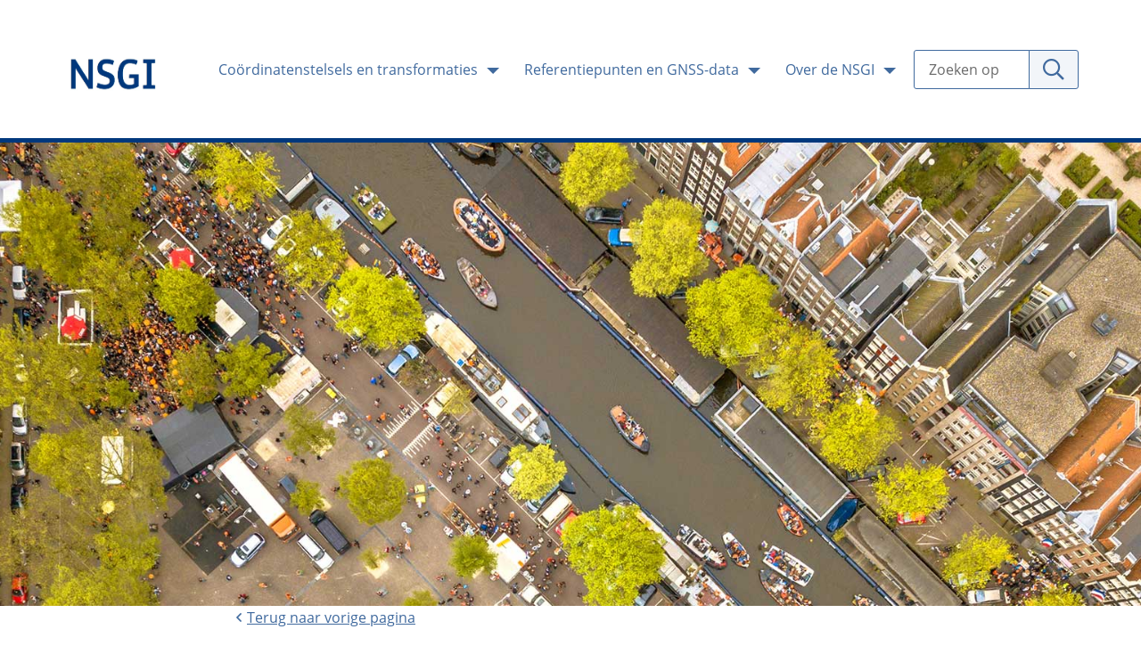

--- FILE ---
content_type: text/html;charset=UTF-8
request_url: https://www.nsgi.nl/over-de-nsgi/organisatie
body_size: 25489
content:
<!DOCTYPE html> <html class="ltr" dir="ltr" lang="nl-NL"> <head> <title>Organisatie - NSGI</title> <link rel="apple-touch-icon" href="https://www.nsgi.nl/o/iv-kadaster-business-theme/images/apple-touch-icon.png"> <meta content="initial-scale=1.0, width=device-width" name="viewport"/> <meta content="text/html; charset=UTF-8" http-equiv="content-type" /> <script type="importmap">{"imports":{"react-dom":"/o/frontend-js-react-web/__liferay__/exports/react-dom.js","@clayui/breadcrumb":"/o/frontend-taglib-clay/__liferay__/exports/@clayui$breadcrumb.js","@clayui/form":"/o/frontend-taglib-clay/__liferay__/exports/@clayui$form.js","@clayui/popover":"/o/frontend-taglib-clay/__liferay__/exports/@clayui$popover.js","@clayui/charts":"/o/frontend-taglib-clay/__liferay__/exports/@clayui$charts.js","@clayui/shared":"/o/frontend-taglib-clay/__liferay__/exports/@clayui$shared.js","@clayui/localized-input":"/o/frontend-taglib-clay/__liferay__/exports/@clayui$localized-input.js","@clayui/modal":"/o/frontend-taglib-clay/__liferay__/exports/@clayui$modal.js","@clayui/empty-state":"/o/frontend-taglib-clay/__liferay__/exports/@clayui$empty-state.js","react":"/o/frontend-js-react-web/__liferay__/exports/react.js","@clayui/color-picker":"/o/frontend-taglib-clay/__liferay__/exports/@clayui$color-picker.js","@clayui/navigation-bar":"/o/frontend-taglib-clay/__liferay__/exports/@clayui$navigation-bar.js","@clayui/pagination":"/o/frontend-taglib-clay/__liferay__/exports/@clayui$pagination.js","@clayui/icon":"/o/frontend-taglib-clay/__liferay__/exports/@clayui$icon.js","@clayui/table":"/o/frontend-taglib-clay/__liferay__/exports/@clayui$table.js","@clayui/autocomplete":"/o/frontend-taglib-clay/__liferay__/exports/@clayui$autocomplete.js","@clayui/slider":"/o/frontend-taglib-clay/__liferay__/exports/@clayui$slider.js","@clayui/management-toolbar":"/o/frontend-taglib-clay/__liferay__/exports/@clayui$management-toolbar.js","@clayui/multi-select":"/o/frontend-taglib-clay/__liferay__/exports/@clayui$multi-select.js","@clayui/nav":"/o/frontend-taglib-clay/__liferay__/exports/@clayui$nav.js","@clayui/time-picker":"/o/frontend-taglib-clay/__liferay__/exports/@clayui$time-picker.js","@clayui/provider":"/o/frontend-taglib-clay/__liferay__/exports/@clayui$provider.js","@clayui/upper-toolbar":"/o/frontend-taglib-clay/__liferay__/exports/@clayui$upper-toolbar.js","@clayui/loading-indicator":"/o/frontend-taglib-clay/__liferay__/exports/@clayui$loading-indicator.js","@clayui/panel":"/o/frontend-taglib-clay/__liferay__/exports/@clayui$panel.js","@clayui/drop-down":"/o/frontend-taglib-clay/__liferay__/exports/@clayui$drop-down.js","@clayui/list":"/o/frontend-taglib-clay/__liferay__/exports/@clayui$list.js","@clayui/date-picker":"/o/frontend-taglib-clay/__liferay__/exports/@clayui$date-picker.js","@clayui/label":"/o/frontend-taglib-clay/__liferay__/exports/@clayui$label.js","@clayui/data-provider":"/o/frontend-taglib-clay/__liferay__/exports/@clayui$data-provider.js","@liferay/frontend-js-api/data-set":"/o/frontend-js-dependencies-web/__liferay__/exports/@liferay$js-api$data-set.js","@clayui/core":"/o/frontend-taglib-clay/__liferay__/exports/@clayui$core.js","@liferay/language/":"/o/js/language/","@clayui/pagination-bar":"/o/frontend-taglib-clay/__liferay__/exports/@clayui$pagination-bar.js","@clayui/layout":"/o/frontend-taglib-clay/__liferay__/exports/@clayui$layout.js","@clayui/multi-step-nav":"/o/frontend-taglib-clay/__liferay__/exports/@clayui$multi-step-nav.js","@liferay/frontend-js-api":"/o/frontend-js-dependencies-web/__liferay__/exports/@liferay$js-api.js","@clayui/css":"/o/frontend-taglib-clay/__liferay__/exports/@clayui$css.js","@clayui/toolbar":"/o/frontend-taglib-clay/__liferay__/exports/@clayui$toolbar.js","@clayui/alert":"/o/frontend-taglib-clay/__liferay__/exports/@clayui$alert.js","@clayui/badge":"/o/frontend-taglib-clay/__liferay__/exports/@clayui$badge.js","@clayui/link":"/o/frontend-taglib-clay/__liferay__/exports/@clayui$link.js","@clayui/card":"/o/frontend-taglib-clay/__liferay__/exports/@clayui$card.js","@clayui/progress-bar":"/o/frontend-taglib-clay/__liferay__/exports/@clayui$progress-bar.js","@clayui/tooltip":"/o/frontend-taglib-clay/__liferay__/exports/@clayui$tooltip.js","@clayui/button":"/o/frontend-taglib-clay/__liferay__/exports/@clayui$button.js","@clayui/tabs":"/o/frontend-taglib-clay/__liferay__/exports/@clayui$tabs.js","@clayui/sticker":"/o/frontend-taglib-clay/__liferay__/exports/@clayui$sticker.js"},"scopes":{}}</script><script data-senna-track="temporary">var Liferay = window.Liferay || {};Liferay.Icons = Liferay.Icons || {};Liferay.Icons.controlPanelSpritemap = 'https://www.nsgi.nl/o/admin-theme/images/clay/icons.svg'; Liferay.Icons.spritemap = 'https://www.nsgi.nl/o/iv-kadaster-business-theme/images/clay/icons.svg';</script> <script data-senna-track="permanent" type="text/javascript">window.Liferay = window.Liferay || {}; window.Liferay.CSP = {nonce: ''};</script> <script data-senna-track="permanent" src="/combo?browserId=chrome&minifierType=js&languageId=nl_NL&t=1768327599133&/o/frontend-js-jquery-web/jquery/jquery.min.js&/o/frontend-js-jquery-web/jquery/init.js&/o/frontend-js-jquery-web/jquery/ajax.js&/o/frontend-js-jquery-web/jquery/bootstrap.bundle.min.js&/o/frontend-js-jquery-web/jquery/collapsible_search.js&/o/frontend-js-jquery-web/jquery/fm.js&/o/frontend-js-jquery-web/jquery/form.js&/o/frontend-js-jquery-web/jquery/popper.min.js&/o/frontend-js-jquery-web/jquery/side_navigation.js" type="text/javascript"></script> <link data-senna-track="temporary" href="https://www.nsgi.nl/over-de-nsgi/organisatie" rel="canonical" /> <link data-senna-track="temporary" href="https://www.nsgi.nl/over-de-nsgi/organisatie" hreflang="nl-NL" rel="alternate" /> <link data-senna-track="temporary" href="https://www.nsgi.nl/over-de-nsgi/organisatie" hreflang="en-GB" rel="alternate" /> <link data-senna-track="temporary" href="https://www.nsgi.nl/over-de-nsgi/organisatie" hreflang="x-default" rel="alternate" /> <link href="https://www.nsgi.nl/o/iv-kadaster-business-theme/images/favicon.ico" rel="apple-touch-icon" /> <link href="https://www.nsgi.nl/o/iv-kadaster-business-theme/images/favicon.ico" rel="icon" /> <link class="lfr-css-file" data-senna-track="temporary" href="https://www.nsgi.nl/o/iv-kadaster-business-theme/css/clay.css?browserId=chrome&amp;themeId=ivkadasterbusinesstheme_WAR_ivkadasterbusinesstheme&amp;minifierType=css&amp;languageId=nl_NL&amp;t=1768327528000" id="liferayAUICSS" rel="stylesheet" type="text/css" /> <link href="/combo?browserId=chrome&amp;minifierType=css&amp;themeId=ivkadasterbusinesstheme_WAR_ivkadasterbusinesstheme&amp;languageId=nl_NL&amp;com_liferay_journal_content_web_portlet_JournalContentPortlet_INSTANCE_kadaster_footer10:%2Fo%2Fjournal-content-web%2Fcss%2Fmain.css&amp;t=1768327528000" rel="stylesheet" type="text/css" data-senna-track="temporary" id="5714fc59" /> <script type="text/javascript" data-senna-track="temporary">
	// <![CDATA[
		var Liferay = Liferay || {};

		Liferay.Browser = {
			acceptsGzip: function () {
				return true;
			},

			

			getMajorVersion: function () {
				return 131.0;
			},

			getRevision: function () {
				return '537.36';
			},
			getVersion: function () {
				return '131.0';
			},

			

			isAir: function () {
				return false;
			},
			isChrome: function () {
				return true;
			},
			isEdge: function () {
				return false;
			},
			isFirefox: function () {
				return false;
			},
			isGecko: function () {
				return true;
			},
			isIe: function () {
				return false;
			},
			isIphone: function () {
				return false;
			},
			isLinux: function () {
				return false;
			},
			isMac: function () {
				return true;
			},
			isMobile: function () {
				return false;
			},
			isMozilla: function () {
				return false;
			},
			isOpera: function () {
				return false;
			},
			isRtf: function () {
				return true;
			},
			isSafari: function () {
				return true;
			},
			isSun: function () {
				return false;
			},
			isWebKit: function () {
				return true;
			},
			isWindows: function () {
				return false;
			}
		};

		Liferay.Data = Liferay.Data || {};

		Liferay.Data.ICONS_INLINE_SVG = true;

		Liferay.Data.NAV_SELECTOR = '#navigation';

		Liferay.Data.NAV_SELECTOR_MOBILE = '#navigationCollapse';

		Liferay.Data.isCustomizationView = function () {
			return false;
		};

		Liferay.Data.notices = [
			
		];

		(function () {
			var available = {};

			var direction = {};

			

				available['nl_NL'] = 'Nederlands\x20\x28Nederland\x29';
				direction['nl_NL'] = 'ltr';

			

				available['en_GB'] = 'Engels\x20\x28Verenigd\x20Koninkrijk\x29';
				direction['en_GB'] = 'ltr';

			

			let _cache = {};

			if (Liferay && Liferay.Language && Liferay.Language._cache) {
				_cache = Liferay.Language._cache;
			}

			Liferay.Language = {
				_cache,
				available,
				direction,
				get: function(key) {
					let value = Liferay.Language._cache[key];

					if (value === undefined) {
						value = key;
					}

					return value;
				}
			};
		})();

		var featureFlags = {"LPD-10964":false,"LPS-193884":false,"LPD-30371":false,"LPS-178642":false,"LPS-193005":false,"LPD-31789":false,"LPD-10562":false,"LPD-11212":false,"LPS-114786":false,"COMMERCE-8087":false,"LPD-13311":true,"LRAC-10757":false,"LPS-180090":false,"LPS-178052":false,"LPS-189856":false,"LPD-21414":false,"LPS-185892":false,"LPS-186620":false,"LPD-10727":false,"LPS-184404":false,"LPS-198183":false,"LPD-35678":false,"LPD-6378":false,"LPS-153714":false,"LPS-96845":false,"LPD-11848":false,"LPS-170670":false,"LPD-7822":false,"LPS-169981":false,"LPS-177027":false,"LPD-11003":false,"LPD-32247":false,"LPS-135430":false,"LPD-20556":false,"LPS-134060":false,"LPS-164563":false,"LPD-28830":false,"LPD-27222":false,"LPS-122920":false,"LPS-199086":false,"LPD-35128":false,"LPD-10588":false,"LPD-13778":true,"LPD-11313":false,"LPD-6368":false,"LPS-202104":false,"LPD-19955":false,"LPS-187142":false,"LPD-35443":false,"LPD-15596":false,"LPD-11232":false,"LPS-196935":true,"LPS-176691":false,"LPS-197909":false,"LPD-29516":false,"COMMERCE-8949":false,"LPD-11228":false,"LPS-153813":false,"LPD-17809":false,"COMMERCE-13024":false,"LPS-165482":false,"LPS-193551":false,"LPS-197477":false,"LPS-174816":false,"LPS-186360":false,"LPD-32867":false,"LPS-153332":false,"LPD-35013":true,"LPS-179669":false,"LPS-174417":false,"LPD-11147":false,"LPD-31212":false,"LPD-18221":false,"LPS-155284":false,"LRAC-15017":false,"LPD-19870":false,"LPS-200108":false,"LPD-20131":false,"LPS-159643":false,"LPS-129412":false,"LPD-21265":false,"LPS-169837":false,"LPD-20379":false};

		Liferay.FeatureFlags = Object.keys(featureFlags).reduce(
			(acc, key) => ({
				...acc, [key]: featureFlags[key] === 'true' || featureFlags[key] === true
			}), {}
		);

		Liferay.PortletKeys = {
			DOCUMENT_LIBRARY: 'com_liferay_document_library_web_portlet_DLPortlet',
			DYNAMIC_DATA_MAPPING: 'com_liferay_dynamic_data_mapping_web_portlet_DDMPortlet',
			ITEM_SELECTOR: 'com_liferay_item_selector_web_portlet_ItemSelectorPortlet'
		};

		Liferay.PropsValues = {
			JAVASCRIPT_SINGLE_PAGE_APPLICATION_TIMEOUT: 0,
			UPLOAD_SERVLET_REQUEST_IMPL_MAX_SIZE: 209715200
		};

		Liferay.ThemeDisplay = {

			

			
				getLayoutId: function () {
					return '225';
				},

				

				getLayoutRelativeControlPanelURL: function () {
					return '/group/nsgi/~/control_panel/manage';
				},

				getLayoutRelativeURL: function () {
					return '/over-de-nsgi/organisatie';
				},
				getLayoutURL: function () {
					return 'https://www.nsgi.nl/over-de-nsgi/organisatie';
				},
				getParentLayoutId: function () {
					return '112';
				},
				isControlPanel: function () {
					return false;
				},
				isPrivateLayout: function () {
					return 'false';
				},
				isVirtualLayout: function () {
					return false;
				},
			

			getBCP47LanguageId: function () {
				return 'nl-NL';
			},
			getCanonicalURL: function () {

				

				return 'https\x3a\x2f\x2fwww\x2ensgi\x2enl\x2fover-de-nsgi\x2forganisatie';
			},
			getCDNBaseURL: function () {
				return 'https://www.nsgi.nl';
			},
			getCDNDynamicResourcesHost: function () {
				return '';
			},
			getCDNHost: function () {
				return '';
			},
			getCompanyGroupId: function () {
				return '40529';
			},
			getCompanyId: function () {
				return '40483';
			},
			getDefaultLanguageId: function () {
				return 'nl_NL';
			},
			getDoAsUserIdEncoded: function () {
				return '';
			},
			getLanguageId: function () {
				return 'nl_NL';
			},
			getParentGroupId: function () {
				return '1888506';
			},
			getPathContext: function () {
				return '';
			},
			getPathImage: function () {
				return '/image';
			},
			getPathJavaScript: function () {
				return '/o/frontend-js-web';
			},
			getPathMain: function () {
				return '/c';
			},
			getPathThemeImages: function () {
				return 'https://www.nsgi.nl/o/iv-kadaster-business-theme/images';
			},
			getPathThemeRoot: function () {
				return '/o/iv-kadaster-business-theme';
			},
			getPlid: function () {
				return '3865744';
			},
			getPortalURL: function () {
				return 'https://www.nsgi.nl';
			},
			getRealUserId: function () {
				return '40486';
			},
			getRemoteAddr: function () {
				return '18.116.53.57';
			},
			getRemoteHost: function () {
				return '18.116.53.57';
			},
			getScopeGroupId: function () {
				return '1888506';
			},
			getScopeGroupIdOrLiveGroupId: function () {
				return '1888506';
			},
			getSessionId: function () {
				return '';
			},
			getSiteAdminURL: function () {
				return 'https://www.nsgi.nl/group/nsgi/~/control_panel/manage?p_p_lifecycle=0&p_p_state=maximized&p_p_mode=view';
			},
			getSiteGroupId: function () {
				return '1888506';
			},
			getURLControlPanel: function () {
				return '/group/control_panel?refererPlid=3865744';
			},
			getURLHome: function () {
				return 'https\x3a\x2f\x2fwww\x2ensgi\x2enl\x2fweb\x2fguest';
			},
			getUserEmailAddress: function () {
				return '';
			},
			getUserId: function () {
				return '40486';
			},
			getUserName: function () {
				return '';
			},
			isAddSessionIdToURL: function () {
				return false;
			},
			isImpersonated: function () {
				return false;
			},
			isSignedIn: function () {
				return false;
			},

			isStagedPortlet: function () {
				
					
						return false;
					
				
			},

			isStateExclusive: function () {
				return false;
			},
			isStateMaximized: function () {
				return false;
			},
			isStatePopUp: function () {
				return false;
			}
		};

		var themeDisplay = Liferay.ThemeDisplay;

		Liferay.AUI = {

			

			getCombine: function () {
				return true;
			},
			getComboPath: function () {
				return '/combo/?browserId=chrome&minifierType=&languageId=nl_NL&t=1768327502475&';
			},
			getDateFormat: function () {
				return '%d-%m-%Y';
			},
			getEditorCKEditorPath: function () {
				return '/o/frontend-editor-ckeditor-web';
			},
			getFilter: function () {
				var filter = 'raw';

				
					
						filter = 'min';
					
					

				return filter;
			},
			getFilterConfig: function () {
				var instance = this;

				var filterConfig = null;

				if (!instance.getCombine()) {
					filterConfig = {
						replaceStr: '.js' + instance.getStaticResourceURLParams(),
						searchExp: '\\.js$'
					};
				}

				return filterConfig;
			},
			getJavaScriptRootPath: function () {
				return '/o/frontend-js-web';
			},
			getPortletRootPath: function () {
				return '/html/portlet';
			},
			getStaticResourceURLParams: function () {
				return '?browserId=chrome&minifierType=&languageId=nl_NL&t=1768327502475';
			}
		};

		Liferay.authToken = 'g9PGTnnE';

		

		Liferay.currentURL = '\x2fover-de-nsgi\x2forganisatie';
		Liferay.currentURLEncoded = '\x252Fover-de-nsgi\x252Forganisatie';
	// ]]>
</script> <script data-senna-track="temporary" type="text/javascript">window.__CONFIG__= {basePath: '',combine: true, defaultURLParams: null, explainResolutions: false, exposeGlobal: false, logLevel: 'warn', moduleType: 'module', namespace:'Liferay', nonce: '', reportMismatchedAnonymousModules: 'warn', resolvePath: '/o/js_resolve_modules', url: '/combo/?browserId=chrome&minifierType=js&languageId=nl_NL&t=1768327502475&', waitTimeout: 7000};</script><script data-senna-track="permanent" src="/o/frontend-js-loader-modules-extender/loader.js?&mac=9WaMmhziBCkScHZwrrVcOR7VZF4=&browserId=chrome&languageId=nl_NL&minifierType=js" type="text/javascript"></script><script data-senna-track="permanent" src="/combo?browserId=chrome&minifierType=js&languageId=nl_NL&t=1768327502475&/o/frontend-js-aui-web/aui/aui/aui-min.js&/o/frontend-js-aui-web/liferay/modules.js&/o/frontend-js-aui-web/liferay/aui_sandbox.js&/o/frontend-js-aui-web/aui/attribute-base/attribute-base-min.js&/o/frontend-js-aui-web/aui/attribute-complex/attribute-complex-min.js&/o/frontend-js-aui-web/aui/attribute-core/attribute-core-min.js&/o/frontend-js-aui-web/aui/attribute-observable/attribute-observable-min.js&/o/frontend-js-aui-web/aui/attribute-extras/attribute-extras-min.js&/o/frontend-js-aui-web/aui/event-custom-base/event-custom-base-min.js&/o/frontend-js-aui-web/aui/event-custom-complex/event-custom-complex-min.js&/o/frontend-js-aui-web/aui/oop/oop-min.js&/o/frontend-js-aui-web/aui/aui-base-lang/aui-base-lang-min.js&/o/frontend-js-aui-web/liferay/dependency.js&/o/frontend-js-aui-web/liferay/util.js&/o/oauth2-provider-web/js/liferay.js&/o/frontend-js-web/liferay/dom_task_runner.js&/o/frontend-js-web/liferay/events.js&/o/frontend-js-web/liferay/lazy_load.js&/o/frontend-js-web/liferay/liferay.js&/o/frontend-js-web/liferay/global.bundle.js&/o/frontend-js-web/liferay/portlet.js&/o/frontend-js-web/liferay/workflow.js" type="text/javascript"></script> <script data-senna-track="temporary" type="text/javascript">window.Liferay = Liferay || {}; window.Liferay.OAuth2 = {getAuthorizeURL: function() {return 'https://www.nsgi.nl/o/oauth2/authorize';}, getBuiltInRedirectURL: function() {return 'https://www.nsgi.nl/o/oauth2/redirect';}, getIntrospectURL: function() { return 'https://www.nsgi.nl/o/oauth2/introspect';}, getTokenURL: function() {return 'https://www.nsgi.nl/o/oauth2/token';}, getUserAgentApplication: function(externalReferenceCode) {return Liferay.OAuth2._userAgentApplications[externalReferenceCode];}, _userAgentApplications: {}}</script><script data-senna-track="temporary" type="text/javascript">try {var MODULE_MAIN='staging-processes-web@5.0.63/index';var MODULE_PATH='/o/staging-processes-web';/**
 * SPDX-FileCopyrightText: (c) 2000 Liferay, Inc. https://liferay.com
 * SPDX-License-Identifier: LGPL-2.1-or-later OR LicenseRef-Liferay-DXP-EULA-2.0.0-2023-06
 */

(function () {
	AUI().applyConfig({
		groups: {
			stagingprocessesweb: {
				base: MODULE_PATH + '/js/legacy/',
				combine: Liferay.AUI.getCombine(),
				filter: Liferay.AUI.getFilterConfig(),
				modules: {
					'liferay-staging-processes-export-import': {
						path: 'main.js',
						requires: [
							'aui-datatype',
							'aui-dialog-iframe-deprecated',
							'aui-modal',
							'aui-parse-content',
							'aui-toggler',
							'liferay-portlet-base',
							'liferay-util-window',
						],
					},
				},
				root: MODULE_PATH + '/js/legacy/',
			},
		},
	});
})();
} catch(error) {console.error(error);}try {var MODULE_MAIN='contacts-web@5.0.63/index';var MODULE_PATH='/o/contacts-web';/**
 * SPDX-FileCopyrightText: (c) 2000 Liferay, Inc. https://liferay.com
 * SPDX-License-Identifier: LGPL-2.1-or-later OR LicenseRef-Liferay-DXP-EULA-2.0.0-2023-06
 */

(function () {
	AUI().applyConfig({
		groups: {
			contactscenter: {
				base: MODULE_PATH + '/js/legacy/',
				combine: Liferay.AUI.getCombine(),
				filter: Liferay.AUI.getFilterConfig(),
				modules: {
					'liferay-contacts-center': {
						path: 'main.js',
						requires: [
							'aui-io-plugin-deprecated',
							'aui-toolbar',
							'autocomplete-base',
							'datasource-io',
							'json-parse',
							'liferay-portlet-base',
							'liferay-util-window',
						],
					},
				},
				root: MODULE_PATH + '/js/legacy/',
			},
		},
	});
})();
} catch(error) {console.error(error);}try {var MODULE_MAIN='@liferay/document-library-web@6.0.193/index';var MODULE_PATH='/o/document-library-web';/**
 * SPDX-FileCopyrightText: (c) 2000 Liferay, Inc. https://liferay.com
 * SPDX-License-Identifier: LGPL-2.1-or-later OR LicenseRef-Liferay-DXP-EULA-2.0.0-2023-06
 */

(function () {
	AUI().applyConfig({
		groups: {
			dl: {
				base: MODULE_PATH + '/js/legacy/',
				combine: Liferay.AUI.getCombine(),
				filter: Liferay.AUI.getFilterConfig(),
				modules: {
					'document-library-upload-component': {
						path: 'DocumentLibraryUpload.js',
						requires: [
							'aui-component',
							'aui-data-set-deprecated',
							'aui-overlay-manager-deprecated',
							'aui-overlay-mask-deprecated',
							'aui-parse-content',
							'aui-progressbar',
							'aui-template-deprecated',
							'liferay-search-container',
							'querystring-parse-simple',
							'uploader',
						],
					},
				},
				root: MODULE_PATH + '/js/legacy/',
			},
		},
	});
})();
} catch(error) {console.error(error);}try {var MODULE_MAIN='portal-workflow-kaleo-designer-web@5.0.143/index';var MODULE_PATH='/o/portal-workflow-kaleo-designer-web';/**
 * SPDX-FileCopyrightText: (c) 2000 Liferay, Inc. https://liferay.com
 * SPDX-License-Identifier: LGPL-2.1-or-later OR LicenseRef-Liferay-DXP-EULA-2.0.0-2023-06
 */

(function () {
	AUI().applyConfig({
		groups: {
			'kaleo-designer': {
				base: MODULE_PATH + '/designer/js/legacy/',
				combine: Liferay.AUI.getCombine(),
				filter: Liferay.AUI.getFilterConfig(),
				modules: {
					'liferay-kaleo-designer-autocomplete-util': {
						path: 'autocomplete_util.js',
						requires: ['autocomplete', 'autocomplete-highlighters'],
					},
					'liferay-kaleo-designer-definition-diagram-controller': {
						path: 'definition_diagram_controller.js',
						requires: [
							'liferay-kaleo-designer-field-normalizer',
							'liferay-kaleo-designer-utils',
						],
					},
					'liferay-kaleo-designer-dialogs': {
						path: 'dialogs.js',
						requires: ['liferay-util-window'],
					},
					'liferay-kaleo-designer-editors': {
						path: 'editors.js',
						requires: [
							'aui-ace-editor',
							'aui-ace-editor-mode-xml',
							'aui-base',
							'aui-datatype',
							'aui-node',
							'liferay-kaleo-designer-autocomplete-util',
							'liferay-kaleo-designer-utils',
						],
					},
					'liferay-kaleo-designer-field-normalizer': {
						path: 'field_normalizer.js',
						requires: ['liferay-kaleo-designer-remote-services'],
					},
					'liferay-kaleo-designer-nodes': {
						path: 'nodes.js',
						requires: [
							'aui-datatable',
							'aui-datatype',
							'aui-diagram-builder',
							'liferay-kaleo-designer-editors',
							'liferay-kaleo-designer-utils',
						],
					},
					'liferay-kaleo-designer-remote-services': {
						path: 'remote_services.js',
						requires: ['aui-io'],
					},
					'liferay-kaleo-designer-templates': {
						path: 'templates.js',
						requires: ['aui-tpl-snippets-deprecated'],
					},
					'liferay-kaleo-designer-utils': {
						path: 'utils.js',
						requires: [],
					},
					'liferay-kaleo-designer-xml-definition': {
						path: 'xml_definition.js',
						requires: [
							'aui-base',
							'aui-component',
							'dataschema-xml',
							'datatype-xml',
						],
					},
					'liferay-kaleo-designer-xml-definition-serializer': {
						path: 'xml_definition_serializer.js',
						requires: ['escape', 'liferay-kaleo-designer-xml-util'],
					},
					'liferay-kaleo-designer-xml-util': {
						path: 'xml_util.js',
						requires: ['aui-base'],
					},
					'liferay-portlet-kaleo-designer': {
						path: 'main.js',
						requires: [
							'aui-ace-editor',
							'aui-ace-editor-mode-xml',
							'aui-tpl-snippets-deprecated',
							'dataschema-xml',
							'datasource',
							'datatype-xml',
							'event-valuechange',
							'io-form',
							'liferay-kaleo-designer-autocomplete-util',
							'liferay-kaleo-designer-editors',
							'liferay-kaleo-designer-nodes',
							'liferay-kaleo-designer-remote-services',
							'liferay-kaleo-designer-utils',
							'liferay-kaleo-designer-xml-util',
							'liferay-util-window',
						],
					},
				},
				root: MODULE_PATH + '/designer/js/legacy/',
			},
		},
	});
})();
} catch(error) {console.error(error);}try {var MODULE_MAIN='dynamic-data-mapping-web@5.0.113/index';var MODULE_PATH='/o/dynamic-data-mapping-web';/**
 * SPDX-FileCopyrightText: (c) 2000 Liferay, Inc. https://liferay.com
 * SPDX-License-Identifier: LGPL-2.1-or-later OR LicenseRef-Liferay-DXP-EULA-2.0.0-2023-06
 */

(function () {
	const LiferayAUI = Liferay.AUI;

	AUI().applyConfig({
		groups: {
			ddm: {
				base: MODULE_PATH + '/js/legacy/',
				combine: Liferay.AUI.getCombine(),
				filter: LiferayAUI.getFilterConfig(),
				modules: {
					'liferay-ddm-form': {
						path: 'ddm_form.js',
						requires: [
							'aui-base',
							'aui-datatable',
							'aui-datatype',
							'aui-image-viewer',
							'aui-parse-content',
							'aui-set',
							'aui-sortable-list',
							'json',
							'liferay-form',
							'liferay-map-base',
							'liferay-translation-manager',
							'liferay-util-window',
						],
					},
					'liferay-portlet-dynamic-data-mapping': {
						condition: {
							trigger: 'liferay-document-library',
						},
						path: 'main.js',
						requires: [
							'arraysort',
							'aui-form-builder-deprecated',
							'aui-form-validator',
							'aui-map',
							'aui-text-unicode',
							'json',
							'liferay-menu',
							'liferay-translation-manager',
							'liferay-util-window',
							'text',
						],
					},
					'liferay-portlet-dynamic-data-mapping-custom-fields': {
						condition: {
							trigger: 'liferay-document-library',
						},
						path: 'custom_fields.js',
						requires: ['liferay-portlet-dynamic-data-mapping'],
					},
				},
				root: MODULE_PATH + '/js/legacy/',
			},
		},
	});
})();
} catch(error) {console.error(error);}try {var MODULE_MAIN='@liferay/frontend-js-react-web@5.0.50/index';var MODULE_PATH='/o/frontend-js-react-web';/**
 * SPDX-FileCopyrightText: (c) 2000 Liferay, Inc. https://liferay.com
 * SPDX-License-Identifier: LGPL-2.1-or-later OR LicenseRef-Liferay-DXP-EULA-2.0.0-2023-06
 */

(function () {
	AUI().applyConfig({
		groups: {
			react: {

				// eslint-disable-next-line
				mainModule: MODULE_MAIN,
			},
		},
	});
})();
} catch(error) {console.error(error);}try {var MODULE_MAIN='portal-search-web@6.0.144/index';var MODULE_PATH='/o/portal-search-web';/**
 * SPDX-FileCopyrightText: (c) 2000 Liferay, Inc. https://liferay.com
 * SPDX-License-Identifier: LGPL-2.1-or-later OR LicenseRef-Liferay-DXP-EULA-2.0.0-2023-06
 */

(function () {
	AUI().applyConfig({
		groups: {
			search: {
				base: MODULE_PATH + '/js/',
				combine: Liferay.AUI.getCombine(),
				filter: Liferay.AUI.getFilterConfig(),
				modules: {
					'liferay-search-custom-range-facet': {
						path: 'custom_range_facet.js',
						requires: ['aui-form-validator'],
					},
				},
				root: MODULE_PATH + '/js/',
			},
		},
	});
})();
} catch(error) {console.error(error);}try {var MODULE_MAIN='frontend-js-components-web@2.0.77/index';var MODULE_PATH='/o/frontend-js-components-web';/**
 * SPDX-FileCopyrightText: (c) 2000 Liferay, Inc. https://liferay.com
 * SPDX-License-Identifier: LGPL-2.1-or-later OR LicenseRef-Liferay-DXP-EULA-2.0.0-2023-06
 */

(function () {
	AUI().applyConfig({
		groups: {
			components: {

				// eslint-disable-next-line
				mainModule: MODULE_MAIN,
			},
		},
	});
})();
} catch(error) {console.error(error);}try {var MODULE_MAIN='@liferay/frontend-js-state-web@1.0.28/index';var MODULE_PATH='/o/frontend-js-state-web';/**
 * SPDX-FileCopyrightText: (c) 2000 Liferay, Inc. https://liferay.com
 * SPDX-License-Identifier: LGPL-2.1-or-later OR LicenseRef-Liferay-DXP-EULA-2.0.0-2023-06
 */

(function () {
	AUI().applyConfig({
		groups: {
			state: {

				// eslint-disable-next-line
				mainModule: MODULE_MAIN,
			},
		},
	});
})();
} catch(error) {console.error(error);}try {var MODULE_MAIN='calendar-web@5.0.102/index';var MODULE_PATH='/o/calendar-web';/**
 * SPDX-FileCopyrightText: (c) 2000 Liferay, Inc. https://liferay.com
 * SPDX-License-Identifier: LGPL-2.1-or-later OR LicenseRef-Liferay-DXP-EULA-2.0.0-2023-06
 */

(function () {
	AUI().applyConfig({
		groups: {
			calendar: {
				base: MODULE_PATH + '/js/legacy/',
				combine: Liferay.AUI.getCombine(),
				filter: Liferay.AUI.getFilterConfig(),
				modules: {
					'liferay-calendar-a11y': {
						path: 'calendar_a11y.js',
						requires: ['calendar'],
					},
					'liferay-calendar-container': {
						path: 'calendar_container.js',
						requires: [
							'aui-alert',
							'aui-base',
							'aui-component',
							'liferay-portlet-base',
						],
					},
					'liferay-calendar-date-picker-sanitizer': {
						path: 'date_picker_sanitizer.js',
						requires: ['aui-base'],
					},
					'liferay-calendar-interval-selector': {
						path: 'interval_selector.js',
						requires: ['aui-base', 'liferay-portlet-base'],
					},
					'liferay-calendar-interval-selector-scheduler-event-link': {
						path: 'interval_selector_scheduler_event_link.js',
						requires: ['aui-base', 'liferay-portlet-base'],
					},
					'liferay-calendar-list': {
						path: 'calendar_list.js',
						requires: [
							'aui-template-deprecated',
							'liferay-scheduler',
						],
					},
					'liferay-calendar-message-util': {
						path: 'message_util.js',
						requires: ['liferay-util-window'],
					},
					'liferay-calendar-recurrence-converter': {
						path: 'recurrence_converter.js',
						requires: [],
					},
					'liferay-calendar-recurrence-dialog': {
						path: 'recurrence.js',
						requires: [
							'aui-base',
							'liferay-calendar-recurrence-util',
						],
					},
					'liferay-calendar-recurrence-util': {
						path: 'recurrence_util.js',
						requires: ['aui-base', 'liferay-util-window'],
					},
					'liferay-calendar-reminders': {
						path: 'calendar_reminders.js',
						requires: ['aui-base'],
					},
					'liferay-calendar-remote-services': {
						path: 'remote_services.js',
						requires: [
							'aui-base',
							'aui-component',
							'liferay-calendar-util',
							'liferay-portlet-base',
						],
					},
					'liferay-calendar-session-listener': {
						path: 'session_listener.js',
						requires: ['aui-base', 'liferay-scheduler'],
					},
					'liferay-calendar-simple-color-picker': {
						path: 'simple_color_picker.js',
						requires: ['aui-base', 'aui-template-deprecated'],
					},
					'liferay-calendar-simple-menu': {
						path: 'simple_menu.js',
						requires: [
							'aui-base',
							'aui-template-deprecated',
							'event-outside',
							'event-touch',
							'widget-modality',
							'widget-position',
							'widget-position-align',
							'widget-position-constrain',
							'widget-stack',
							'widget-stdmod',
						],
					},
					'liferay-calendar-util': {
						path: 'calendar_util.js',
						requires: [
							'aui-datatype',
							'aui-io',
							'aui-scheduler',
							'aui-toolbar',
							'autocomplete',
							'autocomplete-highlighters',
						],
					},
					'liferay-scheduler': {
						path: 'scheduler.js',
						requires: [
							'async-queue',
							'aui-datatype',
							'aui-scheduler',
							'dd-plugin',
							'liferay-calendar-a11y',
							'liferay-calendar-message-util',
							'liferay-calendar-recurrence-converter',
							'liferay-calendar-recurrence-util',
							'liferay-calendar-util',
							'liferay-scheduler-event-recorder',
							'liferay-scheduler-models',
							'promise',
							'resize-plugin',
						],
					},
					'liferay-scheduler-event-recorder': {
						path: 'scheduler_event_recorder.js',
						requires: [
							'dd-plugin',
							'liferay-calendar-util',
							'resize-plugin',
						],
					},
					'liferay-scheduler-models': {
						path: 'scheduler_models.js',
						requires: [
							'aui-datatype',
							'dd-plugin',
							'liferay-calendar-util',
						],
					},
				},
				root: MODULE_PATH + '/js/legacy/',
			},
		},
	});
})();
} catch(error) {console.error(error);}try {var MODULE_MAIN='frontend-editor-alloyeditor-web@5.0.54/index';var MODULE_PATH='/o/frontend-editor-alloyeditor-web';/**
 * SPDX-FileCopyrightText: (c) 2000 Liferay, Inc. https://liferay.com
 * SPDX-License-Identifier: LGPL-2.1-or-later OR LicenseRef-Liferay-DXP-EULA-2.0.0-2023-06
 */

(function () {
	AUI().applyConfig({
		groups: {
			alloyeditor: {
				base: MODULE_PATH + '/js/legacy/',
				combine: Liferay.AUI.getCombine(),
				filter: Liferay.AUI.getFilterConfig(),
				modules: {
					'liferay-alloy-editor': {
						path: 'alloyeditor.js',
						requires: [
							'aui-component',
							'liferay-portlet-base',
							'timers',
						],
					},
					'liferay-alloy-editor-source': {
						path: 'alloyeditor_source.js',
						requires: [
							'aui-debounce',
							'liferay-fullscreen-source-editor',
							'liferay-source-editor',
							'plugin',
						],
					},
				},
				root: MODULE_PATH + '/js/legacy/',
			},
		},
	});
})();
} catch(error) {console.error(error);}try {var MODULE_MAIN='exportimport-web@5.0.96/index';var MODULE_PATH='/o/exportimport-web';/**
 * SPDX-FileCopyrightText: (c) 2000 Liferay, Inc. https://liferay.com
 * SPDX-License-Identifier: LGPL-2.1-or-later OR LicenseRef-Liferay-DXP-EULA-2.0.0-2023-06
 */

(function () {
	AUI().applyConfig({
		groups: {
			exportimportweb: {
				base: MODULE_PATH + '/js/legacy/',
				combine: Liferay.AUI.getCombine(),
				filter: Liferay.AUI.getFilterConfig(),
				modules: {
					'liferay-export-import-export-import': {
						path: 'main.js',
						requires: [
							'aui-datatype',
							'aui-dialog-iframe-deprecated',
							'aui-modal',
							'aui-parse-content',
							'aui-toggler',
							'liferay-portlet-base',
							'liferay-util-window',
						],
					},
				},
				root: MODULE_PATH + '/js/legacy/',
			},
		},
	});
})();
} catch(error) {console.error(error);}</script> <script type="text/javascript" data-senna-track="temporary">
	// <![CDATA[
		
			
				
		

		
	// ]]>
</script> <!-- Piwik --> <script type="text/javascript">
(function(window, document, dataLayerName, id) {
window[dataLayerName]=window[dataLayerName]||[],window[dataLayerName].push({start:(new Date).getTime(),event:"stg.start"});var scripts=document.getElementsByTagName('script')[0],tags=document.createElement('script');
function stgCreateCookie(a,b,c){var d="";if(c){var e=new Date;e.setTime(e.getTime()+24*c*60*60*1e3),d="; expires="+e.toUTCString()}document.cookie=a+"="+b+d+"; path=/"}
var isStgDebug=(window.location.href.match("stg_debug")||document.cookie.match("stg_debug"))&&!window.location.href.match("stg_disable_debug");stgCreateCookie("stg_debug",isStgDebug?1:"",isStgDebug?14:-1);
var qP=[];dataLayerName!=="dataLayer"&&qP.push("data_layer_name="+dataLayerName),isStgDebug&&qP.push("stg_debug");var qPString=qP.length>0?("?"+qP.join("&")):"";
tags.async=!0,tags.src="https://kadasterbv.containers.piwik.pro/"+id+".js"+qPString,scripts.parentNode.insertBefore(tags,scripts);
!function(a,n,i){a[n]=a[n]||{};for(var c=0;c<i.length;c++)!function(i){a[n][i]=a[n][i]||{},a[n][i].api=a[n][i].api||function(){var a=[].slice.call(arguments,0);"string"==typeof a[0]&&window[dataLayerName].push({event:n+"."+i+":"+a[0],parameters:[].slice.call(arguments,1)})}}(i[c])}(window,"ppms",["tm","cm"]);
})(window, document, 'dataLayer', '2afec7ea-bd3f-4ac6-8873-dfa29ca12234');
</script> <!-- End Piwik Code --> <link class="lfr-css-file" data-senna-track="temporary" href="https://www.nsgi.nl/o/iv-kadaster-business-theme/css/main.css?browserId=chrome&amp;themeId=ivkadasterbusinesstheme_WAR_ivkadasterbusinesstheme&amp;minifierType=css&amp;languageId=nl_NL&amp;t=1768327528000" id="liferayThemeCSS" rel="stylesheet" type="text/css" /> <style data-senna-track="senna" type="text/css"> {font-family: Helvetica, Arial, Geneva, sans-serif;} </style> <style data-senna-track="senna" type="text/css"> </style> <style data-senna-track="temporary" type="text/css">
</style> <link data-senna-track="permanent" href="/o/frontend-js-aui-web/alloy_ui.css?&mac=favIEq7hPo8AEd6k+N5OVADEEls=&browserId=chrome&languageId=nl_NL&minifierType=css&themeId=ivkadasterbusinesstheme_WAR_ivkadasterbusinesstheme" rel="stylesheet"></link> <script type="text/javascript">
Liferay.on(
	'ddmFieldBlur', function(event) {
		if (window.Analytics) {
			Analytics.send(
				'fieldBlurred',
				'Form',
				{
					fieldName: event.fieldName,
					focusDuration: event.focusDuration,
					formId: event.formId,
					formPageTitle: event.formPageTitle,
					page: event.page,
					title: event.title
				}
			);
		}
	}
);

Liferay.on(
	'ddmFieldFocus', function(event) {
		if (window.Analytics) {
			Analytics.send(
				'fieldFocused',
				'Form',
				{
					fieldName: event.fieldName,
					formId: event.formId,
					formPageTitle: event.formPageTitle,
					page: event.page,
					title:event.title
				}
			);
		}
	}
);

Liferay.on(
	'ddmFormPageShow', function(event) {
		if (window.Analytics) {
			Analytics.send(
				'pageViewed',
				'Form',
				{
					formId: event.formId,
					formPageTitle: event.formPageTitle,
					page: event.page,
					title: event.title
				}
			);
		}
	}
);

Liferay.on(
	'ddmFormSubmit', function(event) {
		if (window.Analytics) {
			Analytics.send(
				'formSubmitted',
				'Form',
				{
					formId: event.formId,
					title: event.title
				}
			);
		}
	}
);

Liferay.on(
	'ddmFormView', function(event) {
		if (window.Analytics) {
			Analytics.send(
				'formViewed',
				'Form',
				{
					formId: event.formId,
					title: event.title
				}
			);
		}
	}
);

</script><script>

</script> <script type="text/javascript" data-senna-track="temporary">
	if (window.Analytics) {
		window._com_liferay_document_library_analytics_isViewFileEntry = false;
	}
</script> </head> <body class="kadaster "> <nav class="skip-link-container" aria-label="skip link navigatie"> <a href="#content" class="btn btn-link skip-link"> <span class="skip-link-text">Sla menu over. Ga meteen naar de inhoud.</span> </a> </nav> <div class="auto1 chrome controls-visible zakelijk yui3-skin-sam signed-out public-page site" id="wrapper"> <header role="banner" class="header-desktop no-topbar" aria-label="Banner desktop"> <nav class="navbar navbar-expand" aria-label="Hoofdnavigatie desktop"> <div class="container"> <a class="navbar-brand" href="https://www.nsgi.nl"> <img class="navbar-brand-img" src="https://www.nsgi.nl/o/iv-kadaster-business-theme/images/logos/nsgi_logo_20230126.png" alt="Logo NSGI, navigeer naar de homepage"> </a> <div class="menu"> <div class="h-100 menu-bottom js-menu-bottom"> <ul class="navbar-nav menu-bottom-navbar"> <li class="nav-link-wrapper dropdown"> <a href="#" class="nav-link dropdown-toggle" data-toggle="dropdown" data-toggle="dropdown" aria-haspopup="true" aria-controls="dropdown-cordinatenstelsels-en-transformaties"> Coördinatenstelsels en transformaties </a> <div class="caret-menu-wrapper" aria-hidden="true"> <span class="caret rotate-180"></span> </div> <div id="dropdown-cordinatenstelsels-en-transformaties" class="dropdown-menu menu-dropdown-centered js-dropdown" > <div class="menu-dropdown-container js-dropdown-container"> <button id="close-dropdown-cordinatenstelsels-en-transformaties" class="close" data-toggle="dropdown" type="button" aria-label="cordinatenstelsels-en-transformaties menu sluiten" aria-controls="flyout-submenu-cordinatenstelsels-en-transformaties"> <span class="fal fa-times close-icon" aria-hidden="true"></span> </button> <ul id="flyout-submenu-cordinatenstelsels-en-transformaties" class="menu-dropdown-flyout js-dropdown-flyout menu-dropdown-flyout-base" > <li> <a href="https://www.nsgi.nl/coordinatenstelsels-en-transformaties" class="dropdown-page-link js-dropdown-page-link" > Coördinatenstelsels en transformaties </a> </li> <li> <a href="https://www.nsgi.nl/coordinatenstelsels-en-transformaties/overzicht-coordinatenstelsels" class="dropdown-page-link js-dropdown-page-link" > <span class="menu-dropdown-link-text">Overzicht coördinatenstelsels</span> </a> </li> <li> <a id="link-flyout-cordinatenstelsels-en-transformaties-cordinatenstelsels-en-transformaties-cordinatentransformaties" class="dropdown-menu-link js-dropdown-link" href="#" aria-controls="flyout-submenu-cordinatenstelsels-en-transformaties-cordinatenstelsels-en-transformaties-cordinatentransformaties" > <span class="menu-dropdown-link-text">Coördinatentransformaties</span> <span class="far fa-angle-right icon-suffix menu-dropdown-link-icon" aria-hidden="true"></span> </a> <ul id="flyout-submenu-cordinatenstelsels-en-transformaties-cordinatenstelsels-en-transformaties-cordinatentransformaties" class="menu-dropdown-flyout js-dropdown-flyout menu-dropdown-flyout-next js-dropdown-flyout-next d-none" > <li> <a href="https://www.nsgi.nl/coordinatenstelsels-en-transformaties/coordinatentransformaties" class="dropdown-page-link js-dropdown-page-link"> <span class="menu-dropdown-link-text">Coördinatentransformaties</span> </a> </li> <li> <a href="https://www.nsgi.nl/coordinatenstelsels-en-transformaties/coordinatentransformaties/rdnap-etrs89-rdnaptrans" class="dropdown-page-link js-dropdown-page-link" > <span class="menu-dropdown-link-text">RDNAP-ETRS89: RDNAPTRANS</span> </a> </li> <li> <a href="https://docs.geostandaarden.nl/crs/crs/#transformatie-tussen-etrs89-en-itrs-wgs-84" class="dropdown-page-link js-dropdown-page-link" > <span class="menu-dropdown-link-text">ITRS-ETRS89</span> </a> </li> <li> <a href="https://www.nsgi.nl/coordinatenstelsels-en-transformaties/coordinatentransformaties/dpnet-itrs-bestrans" class="dropdown-page-link js-dropdown-page-link" > <span class="menu-dropdown-link-text">DPnet-ITRS: BESTRANS</span> </a> </li> <li> <a href="https://www.nsgi.nl/coordinatenstelsels-en-transformaties/coordinatentransformaties/evrs-nap" class="dropdown-page-link js-dropdown-page-link" > <span class="menu-dropdown-link-text">EVRS-NAP</span> </a> </li> <li> <a href="https://www.nsgi.nl/coordinatenstelsels-en-transformaties/coordinatentransformaties/nllat-nap-etrs89" class="dropdown-page-link js-dropdown-page-link" > <span class="menu-dropdown-link-text">NLLAT-NAP/ETRS89</span> </a> </li> </ul> </li> <li> <a id="link-flyout-cordinatenstelsels-en-transformaties-cordinatentransformaties-zwaartekracht" class="dropdown-menu-link js-dropdown-link" href="#" aria-controls="flyout-submenu-cordinatenstelsels-en-transformaties-cordinatentransformaties-zwaartekracht" > <span class="menu-dropdown-link-text">Zwaartekracht</span> <span class="far fa-angle-right icon-suffix menu-dropdown-link-icon" aria-hidden="true"></span> </a> <ul id="flyout-submenu-cordinatenstelsels-en-transformaties-cordinatentransformaties-zwaartekracht" class="menu-dropdown-flyout js-dropdown-flyout menu-dropdown-flyout-next js-dropdown-flyout-next d-none" > <li> <a href="https://www.nsgi.nl/coordinatenstelsels-en-transformaties/zwaartekracht" class="dropdown-page-link js-dropdown-page-link"> <span class="menu-dropdown-link-text">Zwaartekracht</span> </a> </li> <li> <a href="https://www.nsgi.nl/coordinatenstelsels-en-transformaties/zwaartekracht/geoide" class="dropdown-page-link js-dropdown-page-link" > <span class="menu-dropdown-link-text">Geoïde</span> </a> </li> <li> <a href="https://www.nsgi.nl/coordinatenstelsels-en-transformaties/zwaartekracht/berekenen-zwaartekracht" class="dropdown-page-link js-dropdown-page-link" > <span class="menu-dropdown-link-text">Berekenen zwaartekracht</span> </a> </li> </ul> </li> <li> <a id="link-flyout-cordinatenstelsels-en-transformaties-zwaartekracht-tools" class="dropdown-menu-link js-dropdown-link" href="#" aria-controls="flyout-submenu-cordinatenstelsels-en-transformaties-zwaartekracht-tools" > <span class="menu-dropdown-link-text">Tools</span> <span class="far fa-angle-right icon-suffix menu-dropdown-link-icon" aria-hidden="true"></span> </a> <ul id="flyout-submenu-cordinatenstelsels-en-transformaties-zwaartekracht-tools" class="menu-dropdown-flyout js-dropdown-flyout menu-dropdown-flyout-next js-dropdown-flyout-next d-none" > <li> <a href="https://www.nsgi.nl/coordinatenstelsels-en-transformaties/tools" class="dropdown-page-link js-dropdown-page-link"> <span class="menu-dropdown-link-text">Tools</span> </a> </li> <li> <a href="https://www.nsgi.nl/coordinatenstelsels-en-transformaties/tools/online-coordinatentransformatie" class="dropdown-page-link js-dropdown-page-link" > <span class="menu-dropdown-link-text">Online coördinatentransformatie</span> </a> </li> <li> <a href="https://www.nsgi.nl/coordinatenstelsels-en-transformaties/tools/pctrans-software" class="dropdown-page-link js-dropdown-page-link" > <span class="menu-dropdown-link-text">PCtrans-software</span> </a> </li> <li> <a href="https://www.nsgi.nl/coordinatenstelsels-en-transformaties/tools/transformatie-api" class="dropdown-page-link js-dropdown-page-link" > <span class="menu-dropdown-link-text">Transformatie-API</span> </a> </li> <li> <a href="https://www.nsgi.nl/coordinatenstelsels-en-transformaties/tools/validatieservice" class="dropdown-page-link js-dropdown-page-link" > <span class="menu-dropdown-link-text">Validatieservice</span> </a> </li> </ul> </li> </ul> </div> </div> </li> <li class="nav-link-wrapper dropdown"> <a href="#" class="nav-link dropdown-toggle" data-toggle="dropdown" data-toggle="dropdown" aria-haspopup="true" aria-controls="dropdown-referentiepunten-en-gnss-data"> Referentiepunten en GNSS-data </a> <div class="caret-menu-wrapper" aria-hidden="true"> <span class="caret rotate-180"></span> </div> <div id="dropdown-referentiepunten-en-gnss-data" class="dropdown-menu menu-dropdown-centered js-dropdown" > <div class="menu-dropdown-container js-dropdown-container"> <button id="close-dropdown-referentiepunten-en-gnss-data" class="close" data-toggle="dropdown" type="button" aria-label="referentiepunten-en-gnss-data menu sluiten" aria-controls="flyout-submenu-referentiepunten-en-gnss-data"> <span class="fal fa-times close-icon" aria-hidden="true"></span> </button> <ul id="flyout-submenu-referentiepunten-en-gnss-data" class="menu-dropdown-flyout js-dropdown-flyout menu-dropdown-flyout-base" > <li> <a href="https://www.nsgi.nl/referentiepunten-en-gnss-data" class="dropdown-page-link js-dropdown-page-link" > Referentiepunten en GNSS-data </a> </li> <li> <a id="link-flyout-referentiepunten-en-gnss-data-referentiepunten-en-gnss-data-soorten-referentiepunten" class="dropdown-menu-link js-dropdown-link" href="#" aria-controls="flyout-submenu-referentiepunten-en-gnss-data-referentiepunten-en-gnss-data-soorten-referentiepunten" > <span class="menu-dropdown-link-text">Soorten referentiepunten</span> <span class="far fa-angle-right icon-suffix menu-dropdown-link-icon" aria-hidden="true"></span> </a> <ul id="flyout-submenu-referentiepunten-en-gnss-data-referentiepunten-en-gnss-data-soorten-referentiepunten" class="menu-dropdown-flyout js-dropdown-flyout menu-dropdown-flyout-next js-dropdown-flyout-next d-none" > <li> <a href="https://www.nsgi.nl/referentiepunten-en-gnss-data/soorten-referentiepunten" class="dropdown-page-link js-dropdown-page-link"> <span class="menu-dropdown-link-text">Soorten referentiepunten</span> </a> </li> <li> <a href="https://www.nsgi.nl/referentiepunten-en-gnss-data/soorten-referentiepunten/gnss-referentiestations" class="dropdown-page-link js-dropdown-page-link" > <span class="menu-dropdown-link-text">GNSS-referentiestations</span> </a> </li> <li> <a href="https://www.nsgi.nl/referentiepunten-en-gnss-data/soorten-referentiepunten/kernnetpunten" class="dropdown-page-link js-dropdown-page-link" > <span class="menu-dropdown-link-text">Kernnetpunten</span> </a> </li> <li> <a href="https://www.nsgi.nl/referentiepunten-en-gnss-data/soorten-referentiepunten/nap-peilmerken" class="dropdown-page-link js-dropdown-page-link" > <span class="menu-dropdown-link-text">NAP-peilmerken</span> </a> </li> </ul> </li> <li> <a id="link-flyout-referentiepunten-en-gnss-data-soorten-referentiepunten-informatie-referentiepunten" class="dropdown-menu-link js-dropdown-link" href="#" aria-controls="flyout-submenu-referentiepunten-en-gnss-data-soorten-referentiepunten-informatie-referentiepunten" > <span class="menu-dropdown-link-text">Informatie referentiepunten</span> <span class="far fa-angle-right icon-suffix menu-dropdown-link-icon" aria-hidden="true"></span> </a> <ul id="flyout-submenu-referentiepunten-en-gnss-data-soorten-referentiepunten-informatie-referentiepunten" class="menu-dropdown-flyout js-dropdown-flyout menu-dropdown-flyout-next js-dropdown-flyout-next d-none" > <li> <a href="https://www.nsgi.nl/referentiepunten-en-gnss-data/informatie-referentiepunten" class="dropdown-page-link js-dropdown-page-link"> <span class="menu-dropdown-link-text">Informatie referentiepunten</span> </a> </li> <li> <a href="https://www.nsgi.nl/referentiepunten-en-gnss-data/informatie-referentiepunten/rdinfo" class="dropdown-page-link js-dropdown-page-link" > <span class="menu-dropdown-link-text">RDinfo</span> </a> </li> <li> <a href="https://www.nsgi.nl/referentiepunten-en-gnss-data/informatie-referentiepunten/napinfo" class="dropdown-page-link js-dropdown-page-link" > <span class="menu-dropdown-link-text">NAPinfo</span> </a> </li> </ul> </li> <li> <a id="link-flyout-referentiepunten-en-gnss-data-informatie-referentiepunten-gnss-data" class="dropdown-menu-link js-dropdown-link" href="#" aria-controls="flyout-submenu-referentiepunten-en-gnss-data-informatie-referentiepunten-gnss-data" > <span class="menu-dropdown-link-text">GNSS-data</span> <span class="far fa-angle-right icon-suffix menu-dropdown-link-icon" aria-hidden="true"></span> </a> <ul id="flyout-submenu-referentiepunten-en-gnss-data-informatie-referentiepunten-gnss-data" class="menu-dropdown-flyout js-dropdown-flyout menu-dropdown-flyout-next js-dropdown-flyout-next d-none" > <li> <a href="https://www.nsgi.nl/referentiepunten-en-gnss-data/gnss-data" class="dropdown-page-link js-dropdown-page-link"> <span class="menu-dropdown-link-text">GNSS-data</span> </a> </li> <li> <a href="https://www.nsgi.nl/referentiepunten-en-gnss-data/gnss-data/stationsinformatie" class="dropdown-page-link js-dropdown-page-link" > <span class="menu-dropdown-link-text">Stationsinformatie</span> </a> </li> <li> <a href="https://www.nsgi.nl/referentiepunten-en-gnss-data/gnss-data/rinex-data" class="dropdown-page-link js-dropdown-page-link" > <span class="menu-dropdown-link-text">RINEX-data</span> </a> </li> <li> <a href="https://www.nsgi.nl/referentiepunten-en-gnss-data/gnss-data/real-time-streams" class="dropdown-page-link js-dropdown-page-link" > <span class="menu-dropdown-link-text">Real-time streams</span> </a> </li> <li> <a href="https://www.nsgi.nl/referentiepunten-en-gnss-data/gnss-data/netpos" class="dropdown-page-link js-dropdown-page-link" > <span class="menu-dropdown-link-text">NETPOS</span> </a> </li> </ul> </li> <li> <a id="link-flyout-referentiepunten-en-gnss-data-gnss-data-certificering" class="dropdown-menu-link js-dropdown-link" href="#" aria-controls="flyout-submenu-referentiepunten-en-gnss-data-gnss-data-certificering" > <span class="menu-dropdown-link-text">Certificering</span> <span class="far fa-angle-right icon-suffix menu-dropdown-link-icon" aria-hidden="true"></span> </a> <ul id="flyout-submenu-referentiepunten-en-gnss-data-gnss-data-certificering" class="menu-dropdown-flyout js-dropdown-flyout menu-dropdown-flyout-next js-dropdown-flyout-next d-none" > <li> <a href="https://www.nsgi.nl/referentiepunten-en-gnss-data/certificering" class="dropdown-page-link js-dropdown-page-link"> <span class="menu-dropdown-link-text">Certificering</span> </a> </li> <li> <a href="https://www.nsgi.nl/referentiepunten-en-gnss-data/certificering/gecertificeerde-gnss-stations" class="dropdown-page-link js-dropdown-page-link" > <span class="menu-dropdown-link-text">Gecertificeerde GNSS-stations</span> </a> </li> <li> <a href="https://www.nsgi.nl/referentiepunten-en-gnss-data/certificering/certificeren-gnss-referentiestations" class="dropdown-page-link js-dropdown-page-link" > <span class="menu-dropdown-link-text">GNSS-referentiestations laten certificeren</span> </a> </li> </ul> </li> </ul> </div> </div> </li> <li class="nav-link-wrapper dropdown"> <a href="#" class="nav-link dropdown-toggle" data-toggle="dropdown" data-toggle="dropdown" aria-haspopup="true" aria-controls="dropdown-over-de-nsgi"> Over de NSGI </a> <div class="caret-menu-wrapper" aria-hidden="true"> <span class="caret rotate-180"></span> </div> <div id="dropdown-over-de-nsgi" class="dropdown-menu menu-dropdown-centered js-dropdown" > <div class="menu-dropdown-container js-dropdown-container"> <button id="close-dropdown-over-de-nsgi" class="close" data-toggle="dropdown" type="button" aria-label="over-de-nsgi menu sluiten" aria-controls="flyout-submenu-over-de-nsgi"> <span class="fal fa-times close-icon" aria-hidden="true"></span> </button> <ul id="flyout-submenu-over-de-nsgi" class="menu-dropdown-flyout js-dropdown-flyout menu-dropdown-flyout-base" > <li> <a href="https://www.nsgi.nl/over-de-nsgi" class="dropdown-page-link js-dropdown-page-link" > Over de NSGI </a> </li> <li> <a href="https://www.nsgi.nl/over-de-nsgi/nieuws" class="dropdown-page-link js-dropdown-page-link" > <span class="menu-dropdown-link-text">Nieuws</span> </a> </li> <li> <a href="https://www.nsgi.nl/over-de-nsgi/organisatie" class="dropdown-page-link js-dropdown-page-link" > <span class="menu-dropdown-link-text">Organisatie</span> </a> </li> <li> <a href="https://www.nsgi.nl/over-de-nsgi/meerjarenplan" class="dropdown-page-link js-dropdown-page-link" > <span class="menu-dropdown-link-text">Meerjarenplan</span> </a> </li> <li> <a href="https://www.nsgi.nl/over-de-nsgi/contact" class="dropdown-page-link js-dropdown-page-link" > <span class="menu-dropdown-link-text">Contact</span> </a> </li> </ul> </div> </div> </li> </ul> <div class="align-self-center"> <form role="search" name="search" method="get" action="https://www.nsgi.nl/zoeken" aria-label="Desktop zoekveld voor zoeken op de gehele website"> <div class="form-group mb-0"> <div class="input-group"> <input type="hidden" name="p_p_id" value="KadasterSearchPortlet"/> <input type="hidden" name="p_p_lifecycle" value="1"/> <input type="hidden" name="p_auth" value="g9PGTnnE"/> <input type="hidden" name="_KadasterSearchPortlet_javax.portlet.action" value="/search/execute"/> <label for="search-field" class="sr-only">Zoeken</label> <input type="search" class="form-control" id="search-field" placeholder="Zoeken op website" name="_KadasterSearchPortlet_keywords"> <div class="input-group-append"> <button class="btn btn-form" type="submit"> <span class="far fa-search btn-form-icon" aria-hidden="true"></span> <span class="sr-only">Zoekopdracht starten</span> </button> </div> </div> </div> </form> </div> </div> </div> </div> </nav> </header> <header role="banner" class="header-mobile no-topbar" aria-label="Banner mobiel"> <nav class="navbar" aria-label="Hoofdnavigatie mobiel"> <div class="menu"> <div class="h-100 menu-bottom js-menu-bottom"> <button class="menu-bottom-item js-menu-bottom-item navbar-toggler navbar-toggler-dropdown js-navbar-toggler-dropdown collapsed" role="button" data-toggle="collapse" data-target="#menu-mobile-dropdown-menu-container" aria-controls="menu-mobile-dropdown-menu-container" aria-expanded="false" aria-label="Toggle het mobiele menu"> <span class="fas fa-bars navbar-toggler-open-icon" aria-hidden="true"></span> <span class="fal fa-times navbar-toggler-close-icon" aria-hidden="true"></span> </button> <a class="menu-bottom-item js-menu-bottom-item navbar-brand" href="https://www.nsgi.nl"> <img class="navbar-brand-img" src="https://www.nsgi.nl/o/iv-kadaster-business-theme/images/logos/nsgi_logo_20230126.png" alt="Logo NSGI, navigeer naar de homepage"> </a> <button class="menu-bottom-item navbar-toggler navbar-toggler-search js-navbar-toggler-search" role="button" aria-controls="search-bar" aria-expanded="false" aria-label="Open het zoekveld"> <span class="far fa-search" aria-hidden="true"></span> </button> <div class="search-bar-wrapper js-search-bar"> <div id="search-bar" class="search-bar"> <form class="form-search" role="search" name="search" method="get" action="https://www.nsgi.nl/zoeken" aria-label="Mobiel zoekveld voor zoeken op de gehele website"> <input type="hidden" name="p_p_id" value="KadasterSearchPortlet"/> <input type="hidden" name="p_p_lifecycle" value="1"/> <input type="hidden" name="p_auth" value="g9PGTnnE"/> <input type="hidden" name="_KadasterSearchPortlet_javax.portlet.action" value="/search/execute"/> <div class="input-group"> <div class="input-group-prepend"> <button class="navbar-toggler form-search-btn form-search-btn-search" type="submit" aria-label="Start zoekopdracht op de gehele website" aria-expanded="false"> <span class="far fa-search" aria-hidden="true"></span> </button> </div> <label for="search-field-mobile" class="sr-only">Zoeken</label> <input class="form-control form-search-input js-form-search-input"
                           id="search-field-mobile"
                           type="search"
                           name="_KadasterSearchPortlet_keywords"
                           placeholder="Waar ben je naar op zoek?"> <div class="input-group-append"> <button class="navbar-toggler navbar-toggler-form-search form-search-btn form-search-btn-close js-form-search-close-btn" type="button" aria-controls="search-bar" aria-expanded="false" aria-label="Sluit het zoekveld"> <span class="fal fa-times" aria-hidden="true"></span> </button> </div> </div> </form> </div> </div> <div id="menu-mobile-dropdown-menu-container" class="collapse navbar-collapse menu-dropdown-container" > <ul class="menu-mobile-dropdown-menu"> <li> <a class="dropdown-menu-link" aria-controls="mobile-submenu-cordinatenstelsels-en-transformaties" aria-haspopup="true" aria-expanded="false"> Coördinatenstelsels en transformaties </a> <ul id="mobile-submenu-cordinatenstelsels-en-transformaties" class="dropdown-submenu" > <li> <a href="https://www.nsgi.nl/coordinatenstelsels-en-transformaties" class="dropdown-page-link dropdown-menu-link-flyout"> Coördinatenstelsels en transformaties </a> </li> <li> <a href="https://www.nsgi.nl/coordinatenstelsels-en-transformaties/overzicht-coordinatenstelsels" class="dropdown-page-link" > Overzicht coördinatenstelsels </a> </li> <li> <a href="#" id="link-to-mobile-flyout-cordinatenstelsels-en-transformaties-cordinatenstelsels-en-transformatiescordinatentransformaties" class="dropdown-menu-link" aria-controls="mobile-flyout-cordinatentransformaties-cordinatenstelsels-en-transformaties" aria-expanded="false" aria-haspopup="true"> Coördinatentransformaties </a> <ul id="mobile-flyout-cordinatenstelsels-en-transformaties-cordinatenstelsels-en-transformaties-cordinatentransformaties" class="dropdown-submenu" > <li> <a href="https://www.nsgi.nl/coordinatenstelsels-en-transformaties/coordinatentransformaties" class="dropdown-page-link dropdown-menu-link-flyout" > Coördinatentransformaties </a> </li> <li> <a href="https://www.nsgi.nl/coordinatenstelsels-en-transformaties/coordinatentransformaties/rdnap-etrs89-rdnaptrans" class="dropdown-page-link" > RDNAP-ETRS89: RDNAPTRANS </a> </li> <li> <a href="https://docs.geostandaarden.nl/crs/crs/#transformatie-tussen-etrs89-en-itrs-wgs-84" class="dropdown-page-link" > ITRS-ETRS89 </a> </li> <li> <a href="https://www.nsgi.nl/coordinatenstelsels-en-transformaties/coordinatentransformaties/dpnet-itrs-bestrans" class="dropdown-page-link" > DPnet-ITRS: BESTRANS </a> </li> <li> <a href="https://www.nsgi.nl/coordinatenstelsels-en-transformaties/coordinatentransformaties/evrs-nap" class="dropdown-page-link" > EVRS-NAP </a> </li> <li> <a href="https://www.nsgi.nl/coordinatenstelsels-en-transformaties/coordinatentransformaties/nllat-nap-etrs89" class="dropdown-page-link" > NLLAT-NAP/ETRS89 </a> </li> </ul> </li> <li> <a href="#" id="link-to-mobile-flyout-cordinatenstelsels-en-transformaties-cordinatentransformatieszwaartekracht" class="dropdown-menu-link" aria-controls="mobile-flyout-zwaartekracht-cordinatentransformaties" aria-expanded="false" aria-haspopup="true"> Zwaartekracht </a> <ul id="mobile-flyout-cordinatenstelsels-en-transformaties-cordinatentransformaties-zwaartekracht" class="dropdown-submenu" > <li> <a href="https://www.nsgi.nl/coordinatenstelsels-en-transformaties/zwaartekracht" class="dropdown-page-link dropdown-menu-link-flyout" > Zwaartekracht </a> </li> <li> <a href="https://www.nsgi.nl/coordinatenstelsels-en-transformaties/zwaartekracht/geoide" class="dropdown-page-link" > Geoïde </a> </li> <li> <a href="https://www.nsgi.nl/coordinatenstelsels-en-transformaties/zwaartekracht/berekenen-zwaartekracht" class="dropdown-page-link" > Berekenen zwaartekracht </a> </li> </ul> </li> <li> <a href="#" id="link-to-mobile-flyout-cordinatenstelsels-en-transformaties-zwaartekrachttools" class="dropdown-menu-link" aria-controls="mobile-flyout-tools-zwaartekracht" aria-expanded="false" aria-haspopup="true"> Tools </a> <ul id="mobile-flyout-cordinatenstelsels-en-transformaties-zwaartekracht-tools" class="dropdown-submenu" > <li> <a href="https://www.nsgi.nl/coordinatenstelsels-en-transformaties/tools" class="dropdown-page-link dropdown-menu-link-flyout" > Tools </a> </li> <li> <a href="https://www.nsgi.nl/coordinatenstelsels-en-transformaties/tools/online-coordinatentransformatie" class="dropdown-page-link" > Online coördinatentransformatie </a> </li> <li> <a href="https://www.nsgi.nl/coordinatenstelsels-en-transformaties/tools/pctrans-software" class="dropdown-page-link" > PCtrans-software </a> </li> <li> <a href="https://www.nsgi.nl/coordinatenstelsels-en-transformaties/tools/transformatie-api" class="dropdown-page-link" > Transformatie-API </a> </li> <li> <a href="https://www.nsgi.nl/coordinatenstelsels-en-transformaties/tools/validatieservice" class="dropdown-page-link" > Validatieservice </a> </li> </ul> </li> </ul> </li> <li> <a class="dropdown-menu-link" aria-controls="mobile-submenu-referentiepunten-en-gnss-data" aria-haspopup="true" aria-expanded="false"> Referentiepunten en GNSS-data </a> <ul id="mobile-submenu-referentiepunten-en-gnss-data" class="dropdown-submenu" > <li> <a href="https://www.nsgi.nl/referentiepunten-en-gnss-data" class="dropdown-page-link dropdown-menu-link-flyout"> Referentiepunten en GNSS-data </a> </li> <li> <a href="#" id="link-to-mobile-flyout-referentiepunten-en-gnss-data-referentiepunten-en-gnss-datasoorten-referentiepunten" class="dropdown-menu-link" aria-controls="mobile-flyout-soorten-referentiepunten-referentiepunten-en-gnss-data" aria-expanded="false" aria-haspopup="true"> Soorten referentiepunten </a> <ul id="mobile-flyout-referentiepunten-en-gnss-data-referentiepunten-en-gnss-data-soorten-referentiepunten" class="dropdown-submenu" > <li> <a href="https://www.nsgi.nl/referentiepunten-en-gnss-data/soorten-referentiepunten" class="dropdown-page-link dropdown-menu-link-flyout" > Soorten referentiepunten </a> </li> <li> <a href="https://www.nsgi.nl/referentiepunten-en-gnss-data/soorten-referentiepunten/gnss-referentiestations" class="dropdown-page-link" > GNSS-referentiestations </a> </li> <li> <a href="https://www.nsgi.nl/referentiepunten-en-gnss-data/soorten-referentiepunten/kernnetpunten" class="dropdown-page-link" > Kernnetpunten </a> </li> <li> <a href="https://www.nsgi.nl/referentiepunten-en-gnss-data/soorten-referentiepunten/nap-peilmerken" class="dropdown-page-link" > NAP-peilmerken </a> </li> </ul> </li> <li> <a href="#" id="link-to-mobile-flyout-referentiepunten-en-gnss-data-soorten-referentiepunteninformatie-referentiepunten" class="dropdown-menu-link" aria-controls="mobile-flyout-informatie-referentiepunten-soorten-referentiepunten" aria-expanded="false" aria-haspopup="true"> Informatie referentiepunten </a> <ul id="mobile-flyout-referentiepunten-en-gnss-data-soorten-referentiepunten-informatie-referentiepunten" class="dropdown-submenu" > <li> <a href="https://www.nsgi.nl/referentiepunten-en-gnss-data/informatie-referentiepunten" class="dropdown-page-link dropdown-menu-link-flyout" > Informatie referentiepunten </a> </li> <li> <a href="https://www.nsgi.nl/referentiepunten-en-gnss-data/informatie-referentiepunten/rdinfo" class="dropdown-page-link" > RDinfo </a> </li> <li> <a href="https://www.nsgi.nl/referentiepunten-en-gnss-data/informatie-referentiepunten/napinfo" class="dropdown-page-link" > NAPinfo </a> </li> </ul> </li> <li> <a href="#" id="link-to-mobile-flyout-referentiepunten-en-gnss-data-informatie-referentiepuntengnss-data" class="dropdown-menu-link" aria-controls="mobile-flyout-gnss-data-informatie-referentiepunten" aria-expanded="false" aria-haspopup="true"> GNSS-data </a> <ul id="mobile-flyout-referentiepunten-en-gnss-data-informatie-referentiepunten-gnss-data" class="dropdown-submenu" > <li> <a href="https://www.nsgi.nl/referentiepunten-en-gnss-data/gnss-data" class="dropdown-page-link dropdown-menu-link-flyout" > GNSS-data </a> </li> <li> <a href="https://www.nsgi.nl/referentiepunten-en-gnss-data/gnss-data/stationsinformatie" class="dropdown-page-link" > Stationsinformatie </a> </li> <li> <a href="https://www.nsgi.nl/referentiepunten-en-gnss-data/gnss-data/rinex-data" class="dropdown-page-link" > RINEX-data </a> </li> <li> <a href="https://www.nsgi.nl/referentiepunten-en-gnss-data/gnss-data/real-time-streams" class="dropdown-page-link" > Real-time streams </a> </li> <li> <a href="https://www.nsgi.nl/referentiepunten-en-gnss-data/gnss-data/netpos" class="dropdown-page-link" > NETPOS </a> </li> </ul> </li> <li> <a href="#" id="link-to-mobile-flyout-referentiepunten-en-gnss-data-gnss-datacertificering" class="dropdown-menu-link" aria-controls="mobile-flyout-certificering-gnss-data" aria-expanded="false" aria-haspopup="true"> Certificering </a> <ul id="mobile-flyout-referentiepunten-en-gnss-data-gnss-data-certificering" class="dropdown-submenu" > <li> <a href="https://www.nsgi.nl/referentiepunten-en-gnss-data/certificering" class="dropdown-page-link dropdown-menu-link-flyout" > Certificering </a> </li> <li> <a href="https://www.nsgi.nl/referentiepunten-en-gnss-data/certificering/gecertificeerde-gnss-stations" class="dropdown-page-link" > Gecertificeerde GNSS-stations </a> </li> <li> <a href="https://www.nsgi.nl/referentiepunten-en-gnss-data/certificering/certificeren-gnss-referentiestations" class="dropdown-page-link" > GNSS-referentiestations laten certificeren </a> </li> </ul> </li> </ul> </li> <li> <a class="dropdown-menu-link" aria-controls="mobile-submenu-over-de-nsgi" aria-haspopup="true" aria-expanded="false"> Over de NSGI </a> <ul id="mobile-submenu-over-de-nsgi" class="dropdown-submenu" > <li> <a href="https://www.nsgi.nl/over-de-nsgi" class="dropdown-page-link dropdown-menu-link-flyout"> Over de NSGI </a> </li> <li> <a href="https://www.nsgi.nl/over-de-nsgi/nieuws" class="dropdown-page-link" > Nieuws </a> </li> <li> <a href="https://www.nsgi.nl/over-de-nsgi/organisatie" class="dropdown-page-link" > Organisatie </a> </li> <li> <a href="https://www.nsgi.nl/over-de-nsgi/meerjarenplan" class="dropdown-page-link" > Meerjarenplan </a> </li> <li> <a href="https://www.nsgi.nl/over-de-nsgi/contact" class="dropdown-page-link" > Contact </a> </li> </ul> </li> </ul> </div> </div> </div> </nav> </header> <main id="content" class="container-fluid container-fluid-kadaster"> <style type="text/css">
			.master-layout-fragment .portlet-header {
				display: none;
			}
		</style> <div class="columns-1" id="main-content" role="main"> <div class="portlet-layout row"> <div class="col-md-12 portlet-column portlet-column-only" id="column-1"> <div class="portlet-dropzone portlet-column-content portlet-column-content-only" id="layout-column_column-1"> <div class="portlet-boundary portlet-boundary_com_liferay_journal_content_web_portlet_JournalContentPortlet_ portlet-static portlet-static-end portlet-barebone portlet-journal-content " id="p_p_id_com_liferay_journal_content_web_portlet_JournalContentPortlet_INSTANCE_pdy4TSUMLPuW_"> <span id="p_com_liferay_journal_content_web_portlet_JournalContentPortlet_INSTANCE_pdy4TSUMLPuW"></span> <section class="portlet" id="portlet_com_liferay_journal_content_web_portlet_JournalContentPortlet_INSTANCE_pdy4TSUMLPuW"> <div class="portlet-content"> <div class="autofit-float autofit-row portlet-header"> <div class="autofit-col autofit-col-end"> <div class="autofit-section"> <div class="visible-interaction"> </div> </div> </div> </div> <div class=" portlet-content-container"> <div class="portlet-body"> <div class="" data-fragments-editor-item-id="39801-89074281" data-fragments-editor-item-type="fragments-editor-mapped-item" > <div class="journal-content-article " data-analytics-asset-id="89074279" data-analytics-asset-title="Organisatie" data-analytics-asset-type="web-content" data-analytics-web-content-resource-pk="89074281"> <script>
    function goBack(event) {
        event.preventDefault();
        window.history.back();
    }
</script> <div class="page-intro-wrapper"> <div class="page-intro "> <div class="page-intro-cover"> <span class="page-intro-overlay"></span> <picture> <source media="(min-width: 992px)" srcset="/documents/1888506/89074234/Over+ons+header+desktop.jpg/5bc9a415-792c-4d95-ebf9-d266b97dea5b?t=1715174225583"> <source media="(max-width: 991px)" srcset="/documents/1888506/89074234/Over+ons+header+mobiel.jpg/55059d98-fb52-a2fd-cdf3-fc36faae7830?t=1715174241879"> <img src="/documents/1888506/89074234/Over+ons+header+desktop.jpg/5bc9a415-792c-4d95-ebf9-d266b97dea5b?t=1715174225583" alt="" class="page-intro-image" loading="lazy"> </picture> </div> </div> <div class="row page-intro-heading-container "> <div class="col-12 col-lg-8 offset-lg-2"> <a href="#" class="d-inline-block" onclick="goBack(event);"> <span class="far fa-angle-left icon-prefix" aria-hidden="true"></span>Terug naar vorige pagina </a> <h1 class="page-intro-header">Organisatie</h1> </div> </div> </div> <div class="row"> <div class="col-12 col-lg-8 offset-lg-2"> <p>De NSGI zorgt voor het tot stand komen, onderhouden en publiceren van elementen van de geodetische infrastructuur. Daaronder wordt verstaan:</p> <ul> <li>het referentiesysteem voor ligging, hoogte en zwaartekracht</li> <li>de realisatie van het referentiesysteem door middel van punten in het terrein (“frame”)</li> <li>de distributie van de informatie over het referentiesysteem en de realisatie daarvan aan gebruikers</li> <li>de regelgeving met betrekking tot de beschikbaarstelling en het gebruik</li> </ul> <h2>Groeiend belang van een goede geodetische infrastructuur</h2> <p>Het belang van een goede geodetische infrastructuur (GI) wordt steeds meer zichtbaar voor overheid en burgers. Grote maatschappelijke vraagstukken (bodemdaling, zeespiegelstijging) vragen om een nauwkeurig referentiesysteem.</p> <h2>Gezamenlijke aanpak</h2> <p>Integratie en interactie van het referentiesysteem voor ligging, hoogte en zwaartekracht voor&nbsp;land en zee vraagt om een gezamenlijke aanpak tussen Kadaster, Rijkswaterstaat en de Dienst der Hydrografie van de Koninklijke Marine. Het is een samenwerkingsverband waarbij deze drie organisaties mensen en middelen inbrengen voor hun deel van de geodetische infrastructuur.</p> <ul> <li><span><span><span><span>Door samen te werken is wordt overlap voorkomen en vindt er kennisdeling en -uitwisseling plaats.</span></span></span></span></li> <li><span><span><span><span>Vertegenwoordiging van Nederland in Europese overlegstructuren rondom GI en de daaruit voortvloeiende acties zijn beter gestructureerd.</span></span></span></span></li> <li><span><span><span><span>Het naadloos kunnen koppelen van geo-informatie uit verschillende referentiesystemen is vereist bij de inwerkingtreding van Europese richtlijnen die zijn omgezet in Nederlandse wetgeving. De NSGI ondersteunt het Ministerie van Infrastructuur en Waterstaat bij zijn taak om invulling te geven aan wet- en regelgeving rondom geo-informatie.</span></span></span></span></li> </ul> <h2>Missie</h2> <p><span><span><span><span>De samenwerking tussen Kadaster, Rijkswaterstaat en de Dienst der Hydrografie van de Marine zorgt binnen Nederland voor het waarborgen van de GI, en de realisatie van de nationaal en internationaal vastgelegde coördinatenreferentiestelsels (CRS) op land, voor binnenwateren en op zee voor het Nederlands Continentaal Plat (NCP).</span></span></span></span></p> <h2>Visie</h2> <p><span><span><span><span>De nationaal en internationaal vastgelegde CRS hebben een gegarandeerde nauwkeurigheid, die voldoet aan de gebruikerseisen, zodat geo-informatie kan worden ingewonnen, beheerd, bewerkt, uitgewisseld (bijv. INSPIRE) en gebruikt. </span></span></span></span></p> <p><span><span><span><span>De inzet van de NSGI richt zich op:</span></span></span></span></p> <ul> <li><span><span><span><span>de definitie van, en het onderhoud aan de verdere ontwikkeling van en de toegang tot de CRS. Dit ter ondersteuning van de Nederlandse samenleving op alle relevante gebruikersniveaus en in alle relevante segmenten. </span></span></span></span></li> <li><span><span><span><span>het leveren van een bijdrage aan de Europese en wereldwijde CRS in het belang van Nederland. De Nederlandse GI is een intrinsiek onderdeel van de Europese en wereldwijde GI. Deze functioneert dus als afgeleide daarvan en als bijdrage daaraan. De NSGI zorgt voor het waarborgen van de GI op een afdoende kwalitatief en kwantitatief niveau.</span></span></span></span></li> </ul> <h2>Ambitie</h2> <p><span><span><span><span>De NSGI streeft ernaar zo efficiënt mogelijk de gebruikers in staat te stellen met actuele meettechnieken <span><span><span><span>gebruik te kunnen maken van de GI-informatie en toegang te bieden tot de GI-data. Daartoe spelen we een actieve rol in de doorontwikkeling van de GI zowel nationaal als internationaal.</span></span></span></span></span></span></span></span></p> </div> </div> </div> </div> </div> </div> </div> </section> </div> </div> </div> </div> </div> <form action="#" aria-hidden="true" class="hide" id="hrefFm" method="post" name="hrefFm"><span></span><button hidden type="submit">Verborgen</button></form> </main> <footer class="footer"> <nav class="container" aria-label="footer"> <div class="portlet-boundary portlet-boundary_com_liferay_journal_content_web_portlet_JournalContentPortlet_ portlet-static portlet-static-end portlet-barebone portlet-journal-content " id="p_p_id_com_liferay_journal_content_web_portlet_JournalContentPortlet_INSTANCE_kadaster_footer10_"> <span id="p_com_liferay_journal_content_web_portlet_JournalContentPortlet_INSTANCE_kadaster_footer10"></span> <section class="portlet" id="portlet_com_liferay_journal_content_web_portlet_JournalContentPortlet_INSTANCE_kadaster_footer10"> <div class="portlet-content"> <div class="autofit-float autofit-row portlet-header"> <div class="autofit-col autofit-col-end"> <div class="autofit-section"> <div class="visible-interaction"> </div> </div> </div> </div> <div class=" portlet-content-container"> <div class="portlet-body"> <div class="" data-fragments-editor-item-id="39801-3978751" data-fragments-editor-item-type="fragments-editor-mapped-item" > <div class="journal-content-article " data-analytics-asset-id="3978749" data-analytics-asset-title="Footer link row" data-analytics-asset-type="web-content" data-analytics-web-content-resource-pk="3978751"> <!-- 4 --> <ul class="list-unstyled row footer-row footer-bar no-gutters-lg"> <li class="col-6 col-lg-3 footer-bar-item"><a class="text-left text-lg-center footer-link" href="https://www.nsgi.nl/over-de-nsgi/contact">contact</a></li> <li class="col-6 col-lg-3 footer-bar-item"><a class="text-left text-lg-center footer-link" href="/privacy">privacy</a></li> <li class="col-6 col-lg-3 footer-bar-item"><a class="text-left text-lg-center footer-link" href="/toegankelijkheidsverklaring">toegankelijkheid</a></li> <li class="col-6 col-lg-3 footer-bar-item"><a class="text-left text-lg-center footer-link" href="/cookieverklaring">cookies</a></li> </ul> </div> </div> </div> </div> </div> </section> </div> </nav> </footer> </div> <!-- inject:js --> <script type="text/javascript" src="https://www.nsgi.nl/o/iv-kadaster-business-theme/js/kadaster-huisstijl.min.js?browserId=chrome&amp;minifierType=null&amp;languageId=nl_NL&amp;t=1768327528000" async></script> <script type="text/javascript" src="https://www.nsgi.nl/o/iv-kadaster-business-theme/js/progressive-image.js?browserId=chrome&amp;minifierType=null&amp;languageId=nl_NL&amp;t=1768327528000" async></script> <script type="text/javascript" src="https://www.nsgi.nl/o/iv-kadaster-business-theme/js/vh100.js?browserId=chrome&amp;minifierType=null&amp;languageId=nl_NL&amp;t=1768327528000" async></script> <script type="text/javascript" src="https://www.nsgi.nl/o/iv-kadaster-business-theme/js/zoekresultaten-tarieventabel.js?browserId=chrome&amp;minifierType=null&amp;languageId=nl_NL&amp;t=1768327528000" async></script> <script type="text/javascript">

	
		

			

			
		
	


</script><script>

</script> <script type="text/javascript">
(function() {var $ = AUI.$;var _ = AUI._;
	var onVote = function (event) {
		if (window.Analytics) {
			let title = event.contentTitle;

			if (!title) {
				const dmNode = document.querySelector(
					'[data-analytics-file-entry-id="' + event.classPK + '"]'
				);

				if (dmNode) {
					title = dmNode.dataset.analyticsFileEntryTitle;
				}
			}

			Analytics.send('VOTE', 'Ratings', {
				className: event.className,
				classPK: event.classPK,
				ratingType: event.ratingType,
				score: event.score,
				title,
			});
		}
	};

	var onDestroyPortlet = function () {
		Liferay.detach('ratings:vote', onVote);
		Liferay.detach('destroyPortlet', onDestroyPortlet);
	};

	Liferay.on('ratings:vote', onVote);
	Liferay.on('destroyPortlet', onDestroyPortlet);
})();
(function() {var $ = AUI.$;var _ = AUI._;
	var onShare = function (data) {
		if (window.Analytics) {
			Analytics.send('shared', 'SocialBookmarks', {
				className: data.className,
				classPK: data.classPK,
				type: data.type,
				url: data.url,
			});
		}
	};

	var onDestroyPortlet = function () {
		Liferay.detach('socialBookmarks:share', onShare);
		Liferay.detach('destroyPortlet', onDestroyPortlet);
	};

	Liferay.on('socialBookmarks:share', onShare);
	Liferay.on('destroyPortlet', onDestroyPortlet);
})();
(function() {var $ = AUI.$;var _ = AUI._;
	var onDestroyPortlet = function () {
		Liferay.detach('messagePosted', onMessagePosted);
		Liferay.detach('destroyPortlet', onDestroyPortlet);
	};

	Liferay.on('destroyPortlet', onDestroyPortlet);

	var onMessagePosted = function (event) {
		if (window.Analytics) {
			const eventProperties = {
				className: event.className,
				classPK: event.classPK,
				commentId: event.commentId,
				text: event.text,
			};

			const blogNode = document.querySelector(
				'[data-analytics-asset-id="' + event.classPK + '"]'
			);

			const dmNode = document.querySelector(
				'[data-analytics-file-entry-id="' + event.classPK + '"]'
			);

			if (blogNode) {
				eventProperties.title = blogNode.dataset.analyticsAssetTitle;
			}
			else if (dmNode) {
				eventProperties.title = dmNode.dataset.analyticsFileEntryTitle;
			}

			Analytics.send('posted', 'Comment', eventProperties);
		}
	};

	Liferay.on('messagePosted', onMessagePosted);
})();

	function getValueByAttribute(node, attr) {
		return (
			node.dataset[attr] ||
			(node.parentElement && node.parentElement.dataset[attr])
		);
	}

	function sendDocumentDownloadedAnalyticsEvent(anchor) {
		var fileEntryId = getValueByAttribute(
			anchor,
			'analyticsFileEntryId'
		);
		var title = getValueByAttribute(
			anchor,
			'analyticsFileEntryTitle'
		);
		var version = getValueByAttribute(
			anchor,
			'analyticsFileEntryVersion'
		);

		if (fileEntryId) {
			Analytics.send('documentDownloaded', 'Document', {
				groupId: themeDisplay.getScopeGroupId(),
				fileEntryId,
				preview:
					!!window._com_liferay_document_library_analytics_isViewFileEntry,
				title,
				version,
			});
		}
	}

	function handleDownloadClick(event) {
		if (window.Analytics) {
			if (event.target.nodeName.toLowerCase() === 'a') {
				sendDocumentDownloadedAnalyticsEvent(
					event.target
				);
			}
			else if (
				event.target.parentNode &&
				event.target.parentNode.nodeName.toLowerCase() === 'a'
			) {
				sendDocumentDownloadedAnalyticsEvent(
					event.target.parentNode
				);
			}
			else {
				var target = event.target;
				var matchTextContent =
					target.textContent &&
					target.textContent.toLowerCase() ===
						'downloaden';
				var matchTitle =
					target.title && target.title.toLowerCase() === 'download';
				var matchAction = target.action === 'download';
				var matchLexiconIcon = !!target.querySelector(
					'.lexicon-icon-download'
				);
				var matchLexiconClassName = target.classList.contains(
					'lexicon-icon-download'
				);
				var matchParentTitle =
					target.parentNode &&
					target.parentNode.title &&
					target.parentNode.title.toLowerCase() === 'download';
				var matchParentLexiconClassName =
					target.parentNode &&
					target.parentNode.classList.contains('lexicon-icon-download');

				if (
					matchTextContent ||
					matchTitle ||
					matchParentTitle ||
					matchAction ||
					matchLexiconIcon ||
					matchLexiconClassName ||
					matchParentLexiconClassName
				) {
					var selectedFiles = document.querySelectorAll(
						'.form .custom-control-input:checked'
					);

					selectedFiles.forEach(({value}) => {
						var selectedFile = document.querySelector(
							'[data-analytics-file-entry-id="' + value + '"]'
						);

						sendDocumentDownloadedAnalyticsEvent(
							selectedFile
						);
					});
				}
			}
		}
	}

	Liferay.once('destroyPortlet', () => {
		document.body.removeEventListener(
			'click',
			handleDownloadClick
		);
	});

	Liferay.once('portletReady', () => {
		document.body.addEventListener(
			'click',
			handleDownloadClick
		);
	});


	if (window.svg4everybody && Liferay.Data.ICONS_INLINE_SVG) {
		svg4everybody(
			{
				polyfill: true,
				validate: function (src, svg, use) {
					return !src || !src.startsWith('#');
				}
			}
		);
	}

(function() {var $ = AUI.$;var _ = AUI._;
	Liferay.Util.delegate(
		document,
		'focusin',
		'.portlet',
		function(event) {
			event.delegateTarget.closest('.portlet').classList.add('open');
		}
	);

	Liferay.Util.delegate(
		document,
		'focusout',
		'.portlet',
		function(event) {
			event.delegateTarget.closest('.portlet').classList.remove('open');
		}
	);
})();

	// <![CDATA[

		

		Liferay.currentURL = '\x2fover-de-nsgi\x2forganisatie';
		Liferay.currentURLEncoded = '\x252Fover-de-nsgi\x252Forganisatie';

	// ]]>


		// <![CDATA[
			
				

				

				
			
		// ]]>
	
(function() {var $ = AUI.$;var _ = AUI._;
		import(Liferay.ThemeDisplay.getPathContext() + '/o/frontend-js-web/__liferay__/index.js').then(
			({openToast}) => {
				AUI().use(
					'liferay-session',
					function () {
						Liferay.Session = new Liferay.SessionBase(
							{
								autoExtend: true,
								redirectOnExpire: false,
								redirectUrl: 'https\x3a\x2f\x2fwww\x2ensgi\x2enl\x2fweb\x2fguest',
								sessionLength: 900,
								sessionTimeoutOffset: 70,
								warningLength: 0
							}
						);

						
					}
				);
			}
		)
	})();

	
		Liferay.Portlet.register('com_liferay_journal_content_web_portlet_JournalContentPortlet_INSTANCE_kadaster_footer10');
	

	Liferay.Portlet.onLoad(
		{
			canEditTitle: false,
			columnPos: 0,
			isStatic: 'end',
			namespacedId: 'p_p_id_com_liferay_journal_content_web_portlet_JournalContentPortlet_INSTANCE_kadaster_footer10_',
			portletId: 'com_liferay_journal_content_web_portlet_JournalContentPortlet_INSTANCE_kadaster_footer10',
			refreshURL: '\x2fc\x2fportal\x2frender_portlet\x3fp_l_id\x3d3865744\x26p_p_id\x3dcom_liferay_journal_content_web_portlet_JournalContentPortlet_INSTANCE_kadaster_footer10\x26p_p_lifecycle\x3d0\x26p_t_lifecycle\x3d0\x26p_p_state\x3dnormal\x26p_p_mode\x3dview\x26p_p_col_id\x3dnull\x26p_p_col_pos\x3dnull\x26p_p_col_count\x3dnull\x26p_p_static\x3d1\x26p_p_isolated\x3d1\x26currentURL\x3d\x252Fover-de-nsgi\x252Forganisatie',
			refreshURLData: {}
		}
	);


	
		Liferay.Portlet.register('com_liferay_journal_content_web_portlet_JournalContentPortlet_INSTANCE_pdy4TSUMLPuW');
	

	Liferay.Portlet.onLoad(
		{
			canEditTitle: false,
			columnPos: 0,
			isStatic: 'end',
			namespacedId: 'p_p_id_com_liferay_journal_content_web_portlet_JournalContentPortlet_INSTANCE_pdy4TSUMLPuW_',
			portletId: 'com_liferay_journal_content_web_portlet_JournalContentPortlet_INSTANCE_pdy4TSUMLPuW',
			refreshURL: '\x2fc\x2fportal\x2frender_portlet\x3fp_l_id\x3d3865744\x26p_p_id\x3dcom_liferay_journal_content_web_portlet_JournalContentPortlet_INSTANCE_pdy4TSUMLPuW\x26p_p_lifecycle\x3d0\x26p_t_lifecycle\x3d0\x26p_p_state\x3dnormal\x26p_p_mode\x3dview\x26p_p_col_id\x3dcolumn-1\x26p_p_col_pos\x3d0\x26p_p_col_count\x3d1\x26p_p_isolated\x3d1\x26currentURL\x3d\x252Fover-de-nsgi\x252Forganisatie',
			refreshURLData: {}
		}
	);


</script><script type="module">
import {InfoItemActionHandler as ComponentModule} from '/o/layout-taglib/__liferay__/index.js';
AUI().use(
  'liferay-menu',
function(A) {
{
Liferay.component('infoItemActionComponent', new ComponentModule({"executeInfoItemActionURL":"https:\/\/www.nsgi.nl\/c\/portal\/execute_info_item_action?p_l_mode=view&plid=3865744","namespace":"","spritemap":"https:\/\/www.nsgi.nl\/o\/iv-kadaster-business-theme\/images\/clay\/icons.svg"}), { destroyOnNavigate: true, portletId: ''});
}
(function() {
var $ = AUI.$;var _ = AUI._;
	new Liferay.Menu();

	var liferayNotices = Liferay.Data.notices;

	for (var i = 0; i < liferayNotices.length; i++) {
		Liferay.Util.openToast(liferayNotices[i]);
	}

})();
});

</script> <script src="https://www.nsgi.nl/o/iv-kadaster-business-theme/js/main.js?browserId=chrome&amp;minifierType=js&amp;languageId=nl_NL&amp;t=1768327528000" type="text/javascript"></script> <script type="module">
import {main} from '/o/frontend-js-tabs-support-web/__liferay__/index.js';
{
main();
}

</script><script type="module">
import {main} from '/o/frontend-js-dropdown-support-web/__liferay__/index.js';
{
main();
}

</script><script type="module">
import {main} from '/o/frontend-js-alert-support-web/__liferay__/index.js';
{
main();
}

</script><script type="module">
import {main} from '/o/frontend-js-collapse-support-web/__liferay__/index.js';
{
main();
}

</script><script type="module">
import {main} from '/o/frontend-js-tooltip-support-web/__liferay__/index.js';
{
main();
}

</script><script type="text/javascript">
Liferay.CustomDialogs = {enabled: false};

</script><script>

</script><script type="module">
import {runThirdPartyCookiesInterval} from '/o/cookies-banner-web/__liferay__/index.js';
{
runThirdPartyCookiesInterval();
}

</script><!-- endinject --> </body> </html> 

--- FILE ---
content_type: application/javascript
request_url: https://www.nsgi.nl/o/iv-kadaster-business-theme/js/kadaster-huisstijl.min.js?browserId=chrome&minifierType=null&languageId=nl_NL&t=1768327528000
body_size: 9445
content:
!function s(i,r,a){function o(t,e){if(!r[t]){if(!i[t]){var n="function"==typeof require&&require;if(!e&&n)return n(t,!0);if(l)return l(t,!0);throw(e=new Error("Cannot find module '"+t+"'")).code="MODULE_NOT_FOUND",e}n=r[t]={exports:{}},i[t][0].call(n.exports,function(e){return o(i[t][1][e]||e)},n,n.exports,s,i,r,a)}return r[t].exports}for(var l="function"==typeof require&&require,e=0;e<a.length;e++)o(a[e]);return o}({1:[function(e,t,n){"use strict";Object.defineProperty(n,"__esModule",{value:!0}),n.default=function(e,s,i){const t=e.find('a[href]:not([disabled]), button:not([disabled]), textarea:not([disabled]), input[type="text"]:not([disabled]), input[type="radio"]:not([disabled]), input[type="checkbox"]:not([disabled]), select:not([disabled])'),r=t[0],a=t[t.length-1];setTimeout(function(){r.focus()},1),i.on("click",function(e){s.focus()}),e.on("keydown",function(e){var t="Esc"===e.key||27===e.keyCode,n="Tab"===e.key||9===e.keyCode;e.shiftKey&&n?r===document.activeElement&&(a.focus(),e.preventDefault()):n&&a===document.activeElement&&(r.focus(),e.preventDefault()),t&&(i.click(),s.focus())})}},{}],2:[function(e,t,n){"use strict";var s=r(e("./utils")),i=r(e("./focus-trap"));function r(e){return e&&e.__esModule?e:{default:e}}const a=$(".js-myk-navbar, .js-header-basic-navbar"),o=$(".js-navbar-toggler-dropdown"),l=$(".js-myk-navbar .js-myk-navbar-close, .js-header-basic-navbar .js-header-basic-navbar-close");((0,s.default)("js-myk-navbar")||(0,s.default)("js-header-basic-navbar"))&&(o.on("click",function(){(0,i.default)(a,o,l)}),$(".js-navbar-toggler-dropdown").each(function(){$(this).parent().on("show.bs.dropdown",function(){$("html").addClass("noscroll"),a.hasClass("show")&&(a.removeClass("show"),o.addClass("collapsed"),l.addClass("collapsed"))}),$(this).parent().on("hidden.bs.dropdown",function(){o.hasClass("collapsed")&&($("html").removeClass("noscroll"),$("html").removeAttr("class"))})}),$("body").on("click","js-header-basic-menu-backdrop,.js-myk-menu-backdrop",function(){a.hasClass("show")&&a.removeClass("show")}))},{"./focus-trap":1,"./utils":10}],3:[function(e,t,n){"use strict";if((0,((e=e("./utils"))&&e.__esModule?e:{default:e}).default)("js-input-group-password")){for(const r of document.getElementsByClassName("js-input-group-password"))r.querySelector(".js-btn-form-password").addEventListener("click",function(){var e=r.querySelector(".js-form-control-password"),t=r.querySelector(".js-btn-form-password-icon-visible"),n=r.querySelector(".js-btn-form-password-icon-hidden");"password"===e.type?(e.type="text",i(t),s(n)):(e.type="password",i(n),s(t))});function s(e){e.classList.remove("d-none"),e.classList.add("d-inline")}function i(e){e.classList.remove("d-inline"),e.classList.add("d-none")}}},{"./utils":10}],4:[function(e,t,n){"use strict";e("./input-group-password"),e("./header-basic-menu-mobile");var s=r(e("./menu")),i=(e("./menu-mobile"),e("./myk-menu"),e("./kadaster-menu"),r(e("./menu-mobile-search")));function r(e){return e&&e.__esModule?e:{default:e}}(0,s.default)(),$(function(){var e=document.querySelector(".header-mobile .menu");e&&new i.default(e),$("#menu-mobile-dropdown-menu-container").menuMobile();e=document.querySelectorAll(".js-toggletip-button");Array.prototype.forEach.call(e,function(e){const t=e.getElementsByClassName("js-toggletip-caret")[0],n=function(e,t){let n=e.nextElementSibling;if(!t)return n;for(;n;){if(n.matches(t))return n;n=n.nextElementSibling}}(e,".js-toggletip-bubble");var s=n.querySelector(".js-toggletip-close-button");let i;const r=()=>{n.classList.toggle("d-block"),t.classList.toggle("d-block")},a=()=>{r(),i.focus()},o=()=>[...n.querySelectorAll('a, button, input, textarea, select, details,[tabindex]:not([tabindex="-1"])')].filter(e=>!e.hasAttribute("disabled")),l=()=>{return o()[0]};e.addEventListener("click",()=>{window.setTimeout(function(){i=document.activeElement,r(),l().focus()},100)}),document.addEventListener("click",function(e){n!==e.target&&n.classList.contains("d-block")&&a()}),s.addEventListener("click",function(e){n!==e.target&&n.classList.contains("d-block")&&a()}),e.addEventListener("keydown",function(e){"Escape"===e.key&&n.classList.contains("d-block")&&a()});s=o();const d=l(),c=s[s.length-1];n.addEventListener("keydown",e=>{"Tab"===e.key?e.shiftKey?document.activeElement===d&&(e.preventDefault(),c.focus()):document.activeElement===c&&(e.preventDefault(),d.focus()):"Escape"===e.key&&a()})})})},{"./header-basic-menu-mobile":2,"./input-group-password":3,"./kadaster-menu":5,"./menu":8,"./menu-mobile":7,"./menu-mobile-search":6,"./myk-menu":9}],5:[function(e,t,n){"use strict";if((0,e("./utils").needsLoadingById)("menu-mobile-dropdown-menu-container")){const i=$(".js-navbar-toggler-dropdown"),d=$(".js-navbar-toggler-dropdown");let n=!1;i.on("click",function(){n=!n;var s,r,a,o,e=document.getElementsByClassName("menu-mobile-dropdown-menu")[0],t=[document.getElementsByClassName("js-navbar-toggler-dropdown")[0]];function l(e){var t=s.querySelectorAll('a, button, textarea, input[type="text"],input[type="radio"], input[type="checkbox"], input[type="tel"], input[type="email"], select');return Array.from(t).filter(e=>!e.disabled).filter(e=>null!==e.offsetParent||"none"!==window.getComputedStyle(e).display).filter(t=>{{var n=s;let e=t;for(;null!==e&&e!==n;){if("none"===window.getComputedStyle(e).display)return!1;e=e.parentElement}return!void 0}}).filter(t=>{{var n=s;let e=t;for(;null!==e;){if(e.hasAttribute("data-open"))return!0;if(e===n)break;e=e.parentElement}return!1}}).concat(e)}n?(s=e,r=t,a=i,o=d,setTimeout(function(){l()[0].focus()},1),o.on("click",function(e){a.focus()}),$("body").on("keydown",function(t){var n="Esc"===t.key||27===t.keyCode,s="Tab"===t.key||9===t.keyCode;if(n||s){var s=l(r),i=s.indexOf(document.activeElement);let e;s[e=t.shiftKey?i-1<0?s.length-1:i-1:i+1>s.length-1?0:i+1].focus(),t.preventDefault(),n&&(o.click(),a.focus())}})):($("body").off("keydown"),t[0].focus())}),i.each(function(){$(this).parent().on("show.bs.dropdown",function(){$("html").addClass("noscroll"),navBarElement.hasClass("show")&&(navBarElement.removeClass("show"),i.addClass("collapsed"),d.addClass("collapsed"))}),$(this).parent().on("hidden.bs.dropdown",function(){i.hasClass("collapsed")&&($("html").removeClass("noscroll"),$("html").removeAttr("class"))})})}},{"./utils":10}],6:[function(e,t,n){"use strict";Object.defineProperty(n,"__esModule",{value:!0}),n.default=void 0;n.default=class{constructor(e){this.mobileMenu=e,this.searchBar=this.mobileMenu.querySelector(".js-search-bar"),this.searchBar&&(this.isSearchBarTransitioning=!1,this.searchBar.classList.add("invisible"),this.getShowSearchBarButton()?.addEventListener("click",this.showSearchBar.bind(this)),this.getHideSearchBarButton()?.addEventListener("click",this.hideSearchBar.bind(this)))}showSearchBar(e){e.preventDefault(),this.isSearchBarTransitioning||this.isSearchBarVisible()||(this.searchBar.classList.add("active"),this.searchBar.classList.remove("invisible"),this.setAriaExpanded(!0),this.fadeOutNonSearchControls(),this.getShowSearchBarButton().classList.add("invisible"),this.isSearchBarTransitioning=!0,this.resetTransitioningFlagOnTransitionEnd(()=>this.getSearchBarInput().focus()))}hideSearchBar(e){e.preventDefault(),!this.isSearchBarTransitioning&&this.isSearchBarVisible()&&(this.setAriaExpanded(!1),this.fadeInNonSearchControls(),this.isSearchBarTransitioning=!0,this.resetTransitioningFlagOnTransitionEnd(()=>this.getShowSearchBarButton().focus()),this.getShowSearchBarButton().classList.remove("invisible"),this.searchBar.classList.remove("active"),this.searchBar.classList.add("invisible"))}fadeOutNonSearchControls(){for(const e of this.getNonSearchControls())e.classList.add("transparent"),e.classList.remove("active"),e.addEventListener("transitionend",()=>e.classList.add("invisible"),{once:!0})}fadeInNonSearchControls(){for(const e of this.getNonSearchControls())e.classList.remove("transparent"),e.classList.remove("invisible")}setAriaExpanded(e){this.getShowSearchBarButton().setAttribute("aria-expanded",e?"true":"false"),this.getHideSearchBarButton().setAttribute("aria-expanded",e?"true":"false")}resetTransitioningFlagOnTransitionEnd(){let t=0<arguments.length&&void 0!==arguments[0]?arguments[0]:null;const n=e=>{"transform"===e.propertyName&&(this.isSearchBarTransitioning=!1,"function"==typeof t&&t(),this.searchBar.removeEventListener("transitionend",n))};this.searchBar.addEventListener("transitionend",n)}isSearchBarVisible(){return this.searchBar.classList.contains("active")}getNonSearchControls(){return Array.from(this.mobileMenu.querySelectorAll(".js-menu-bottom-item"))}getShowSearchBarButton(){return this.mobileMenu.querySelector(".js-navbar-toggler-search")}getHideSearchBarButton(){return this.mobileMenu.querySelector(".js-form-search-close-btn")}getSearchBarInput(){return this.mobileMenu.querySelector(".js-form-search-input")}}},{}],7:[function(e,t,n){"use strict";Object.defineProperty(n,"__esModule",{value:!0}),(n.default=void 0,((e=e("./utils"))&&e.__esModule?e:{default:e}).default)("js-navbar-toggler-dropdown")&&$("body").on("click",".js-navbar-toggler-dropdown",function(){var e=this,t=$("html");(e=$(e).hasClass("collapsed"))?($(".__cb_plugin_standard_button").css("display","none"),t.addClass("noscroll")):($(".__cb_plugin_standard_button").css("display","block"),t.removeClass("noscroll"),t.removeAttr("class"))})
/*
 * Slinky (Modified by Kadaster)
 *
 * @author Ali Zahid <ali.zahid@live.com>
 * @author Kadaster
 *
 * MIT License
 *
 * Copyright (c) 2019 Ali Zahid
 * Copyright (c) 2020 Kadaster
 *
 * Permission is hereby granted, free of charge, to any person obtaining a copy
 * of this software and associated documentation files (the "Software"), to deal
 * in the Software without restriction, including without limitation the rights
 * to use, copy, modify, merge, publish, distribute, sublicense, and/or sell
 * copies of the Software, and to permit persons to whom the Software is
 * furnished to do so, subject to the following conditions:
 *
 * The above copyright notice and this permission notice shall be included in all
 * copies or substantial portions of the Software.
 *
 * THE SOFTWARE IS PROVIDED "AS IS", WITHOUT WARRANTY OF ANY KIND, EXPRESS OR
 * IMPLIED, INCLUDING BUT NOT LIMITED TO THE WARRANTIES OF MERCHANTABILITY,
 * FITNESS FOR A PARTICULAR PURPOSE AND NONINFRINGEMENT. IN NO EVENT SHALL THE
 * AUTHORS OR COPYRIGHT HOLDERS BE LIABLE FOR ANY CLAIM, DAMAGES OR OTHER
 * LIABILITY, WHETHER IN AN ACTION OF CONTRACT, TORT OR OTHERWISE, ARISING FROM,
 * OUT OF OR IN CONNECTION WITH THE SOFTWARE OR THE USE OR OTHER DEALINGS IN THE
 * SOFTWARE.
 */;class s{constructor(e){var t=1<arguments.length&&void 0!==arguments[1]?arguments[1]:{};this.settings={...this.options,...t},this._init(e)}get options(){return{resize:!0,speed:300,theme:"",title:!1}}_init(e){this.menu=jQuery(e),this.base=this.menu.children().first();var{menu:e,settings:t}=this,n=(this._transition(t.speed),jQuery("li > a",e).wrapInner('<span class="menu-dropdown-link-text">'),jQuery("li > a:not([href])").attr("href","javascript:void(0)"),jQuery("a + ul",e).prev().addClass("next").attr("aria-expanded","false").append('<span class="far fa-angle-right icon-suffix menu-dropdown-link-icon"></span>'),jQuery("<li>").addClass("header")),n=(jQuery("li > ul",e).prepend(n),jQuery(".menu-mobile-dropdown-menu").attr("data-open","true"),jQuery("<a>").prop("href","#").addClass("back").addClass("dropdown-menu-link").append('<span><span class="far fa-angle-left icon-prefix"></span>Terug</span>'));jQuery(".header",e).prepend(n),t.title&&jQuery("li > ul",e).each((e,t)=>{var n=jQuery(t).parent().find("a").first().text();n&&(n=jQuery("<header>").addClass("title").text(n),jQuery("> .header",t).append(n))}),this._addListeners(),this._jumpToInitial()}_addListeners(){const{menu:n,settings:s}=this;jQuery("a",n).on("click",e=>{if(this._clicked+s.speed>Date.now())return!1;this._clicked=Date.now();const t=jQuery(e.currentTarget);n.find(".dropdown-submenu, .menu-mobile-dropdown-menu").removeAttr("data-open"),t.siblings(".dropdown-submenu").attr("data-open","true"),(t.hasClass("next")||t.hasClass("back"))&&e.preventDefault(),t.hasClass("next")?(n.find(".active").removeClass("active"),t.attr("aria-expanded","true"),t.next().show().addClass("active"),this._move(1,()=>{var e=t.siblings(".dropdown-submenu");e.attr("data-open","true"),e.find("a").first()?.focus()}),s.resize&&this._resize(t.next())):t.hasClass("back")&&((e=t.closest(".dropdown-submenu, .menu-mobile-dropdown-menu")).parent().closest(".dropdown-submenu, .menu-mobile-dropdown-menu").attr("data-open","true"),e.siblings("a").first()?.focus(),this._move(-1,()=>{n.find(".active").removeClass("active"),t.parent().parent().prev().attr("aria-expanded","false"),t.parent().parent().hide().parentsUntil(n,"ul").first().addClass("active")}),s.resize)&&this._resize(t.parent().parent().parentsUntil(n,"ul"))})}_jumpToInitial(){const{menu:e,settings:t}=this;var n=e.find(".active");0<n.length&&(n.removeClass("active"),this.jump(n,!1)),setTimeout(()=>e.height("calc(100% - 130px)"),t.speed)}_move(){var e,t,n,s=0<arguments.length&&void 0!==arguments[0]?arguments[0]:0,i=1<arguments.length&&void 0!==arguments[1]?arguments[1]:()=>{};0!==s&&({settings:e,base:t}=this,n=Math.round(parseInt(t.get(0).style.left))||0,t.css("left",n-100*s+"%"),"function"==typeof i)&&setTimeout(i,e.speed)}_resize(e){var t=this["menu"];t.height("calc(100% - 130px)")}_transition(){var e=0<arguments.length&&void 0!==arguments[0]?arguments[0]:300,{menu:t,base:n}=this;t.css("transition-duration",e+"ms"),n.css("transition-duration",e+"ms")}jump(t){var n=!(1<arguments.length&&void 0!==arguments[1])||arguments[1];if(t){var{menu:s,settings:i}=this,t=jQuery(t),r=s.find(".active");let e=0;0<r.length&&(e=r.parentsUntil(s,"ul").length),s.find("ul").removeClass("active").hide();r=t.parentsUntil(s,"ul");r.show(),t.show().addClass("active"),n||this._transition(0),this._move(r.length-e),i.resize&&this._resize(t),n||this._transition(i.speed)}}home(){var e=!(0<arguments.length&&void 0!==arguments[0])||arguments[0];const{base:t,menu:n,settings:s}=this,i=(e||this._transition(0),n.find(".active")),r=i.parentsUntil(n,"ul");this._move(-r.length,()=>{i.removeClass("active").hide(),r.not(t).hide()}),s.resize&&this._resize(t),!1===e&&this._transition(s.speed)}destroy(){const{base:e,menu:t}=this;jQuery(".header",t).remove(),jQuery("a",t).removeClass("next").off("click"),t.css({height:"","transition-duration":""}),e.css({left:"","transition-duration":""}),jQuery("li > a > span",t).contents().unwrap(),t.find(".active").removeClass("active");t.attr("class").split(" ").forEach(e=>{0===e.indexOf("slinky")&&t.removeClass(e)});["settings","menu","base"].forEach(e=>delete this[e])}}n.default=s,jQuery.fn.menuMobile=function(e){return new s(this,e)}},{"./utils":10}],8:[function(e,t,n){"use strict";Object.defineProperty(n,"__esModule",{value:!0}),n.default=function(){{var e;(0,s.default)("js-dropdown")&&((e=(e=$(".menu-dropdown-container")).find(".js-dropdown-link")).attr("aria-expanded","false"),e.attr("aria-haspopup","true"),$(function(){document.body.addEventListener("click",e=>{e.target.closest(".js-dropdown")&&!e.target.closest(".close")&&(e.target.closest(".dropdown-menu-link")&&e.preventDefault(),e.stopPropagation())}),$(".js-dropdown-link").on("click",function(){t=this,e=$(".js-dropdown"),t=$(t).closest("li",e),e=$(".js-dropdown-flyout-next:not(.d-none)"),(t=t.siblings().find(e)).addClass("d-none");var e=this,e=((e=$(e).siblings(".js-dropdown-flyout-next")).removeClass("d-none"),n(),t=this,$(t).addClass("active"),t),t=$(".js-dropdown"),e=$(e).closest("li",t),e=((e=(t=e.siblings()).children(".js-dropdown-link")).removeClass("active"),t.find(".active").removeClass("active"),e=$(".js-dropdown"),t=$(".js-dropdown-flyout:not(.d-none)"),e=e.find(t).map(function(){return this.clientHeight}).get(),t=Math.max.apply(Math,e),$(".js-dropdown-container").css("height",t),this);$(e).hasClass("active")&&0<$(e).siblings(".js-dropdown-flyout").length&&e.setAttribute("aria-expanded","true"),"true"===(e=(e=$(e).parent()).siblings().find(".js-dropdown-link")).attr("aria-expanded")&&e.attr("aria-expanded","false")}),$(".dropdown").on("hidden.bs.dropdown",function(){(e=$(".js-dropdown")).find(".js-dropdown-flyout-next").addClass("d-none"),e.find(".active").removeClass("active"),n();var e=$("body").find(".js-dropdown-container [aria-expanded]");$.each(e,function(e,t){t.setAttribute("aria-expanded","false")})})}))}function n(){$(".js-dropdown-container").css("height","auto")}};var s=(n=e("./utils"))&&n.__esModule?n:{default:n}},{"./utils":10}],9:[function(e,t,n){"use strict";(0,((e=e("./utils"))&&e.__esModule?e:{default:e}).default)("js-myk-user-menu-dropdown-toggle")&&($(".js-myk-header-profile-menu-btn").on("click",function(){$(this).parents(".dropdown").find("button.dropdown-toggle").dropdown("toggle")}),new MutationObserver(function(){($(".js-myk-user-menu-dropdown").hasClass("show")?$(".js-myk-header-user-menu-item").first():$(".js-myk-user-menu-dropdown-toggle")).focus()}).observe(document.querySelector(".js-myk-user-menu-dropdown"),{attributes:!0}))},{"./utils":10}],10:[function(e,t,n){"use strict";Object.defineProperty(n,"__esModule",{value:!0}),n.default=function(e){return 0<document.getElementsByClassName(e).length},n.needsLoadingById=function(e){return!!document.getElementById(e)}},{}],11:[function(e,t,n){"use strict";
/*! npm.im/object-fit-images 3.2.4 */var o,l,s,d,i,r,c,u,h,a;o="bfred-it:object-fit-images",l=/(object-fit|object-position)\s*:\s*([-.\w\s%]+)/g,s="undefined"==typeof Image?{style:{"object-position":1}}:new Image,d="object-fit"in s.style,i="object-position"in s.style,r="background-size"in s.style,c="string"==typeof s.currentSrc,u=s.getAttribute,h=s.setAttribute,a=!1,g.supportsObjectFit=d,(g.supportsObjectPosition=i)||(HTMLImageElement.prototype.getAttribute=function(e){return u.call(b(this,e),e)},HTMLImageElement.prototype.setAttribute=function(e,t){return h.call(b(this,e),e,String(t))});function f(e,t,n){t="data:image/svg+xml,%3Csvg xmlns='http://www.w3.org/2000/svg' width='"+(t||1)+"' height='"+(n||0)+"'%3E%3C/svg%3E";u.call(e,"src")!==t&&h.call(e,"src",t)}function p(e,t){e.naturalWidth?t(e):setTimeout(p,100,e,t)}function m(t){var n,s,e,i,r=function(e){for(var t,n=getComputedStyle(e).fontFamily,s={};null!==(t=l.exec(n));)s[t[1]]=t[2];return s}(t),a=t[o];if(r["object-fit"]=r["object-fit"]||"fill",!a.img){if("fill"===r["object-fit"])return;if(!a.skipTest&&d&&!r["object-position"])return}if(!a.img){a.img=new Image(t.width,t.height),a.img.srcset=u.call(t,"data-ofi-srcset")||t.srcset,a.img.src=u.call(t,"data-ofi-src")||t.src,h.call(t,"data-ofi-src",t.src),t.srcset&&h.call(t,"data-ofi-srcset",t.srcset),f(t,t.naturalWidth||t.width,t.naturalHeight||t.height),t.srcset&&(t.srcset="");try{n=t,s={get:function(e){return n[o].img[e||"src"]},set:function(e,t){return n[o].img[t||"src"]=e,h.call(n,"data-ofi-"+t,e),m(n),e}},Object.defineProperty(n,"src",s),Object.defineProperty(n,"currentSrc",{get:function(){return s.get("currentSrc")}}),Object.defineProperty(n,"srcset",{get:function(){return s.get("srcset")},set:function(e){return s.set(e,"srcset")}})}catch(e){window.console&&console.warn("https://bit.ly/ofi-old-browser")}}(e=a.img).srcset&&!c&&window.picturefill&&(e[(i=window.picturefill._).ns]&&e[i.ns].evaled||i.fillImg(e,{reselect:!0}),e[i.ns].curSrc||(e[i.ns].supported=!1,i.fillImg(e,{reselect:!0})),e.currentSrc=e[i.ns].curSrc||e.src),t.style.backgroundImage='url("'+(a.img.currentSrc||a.img.src).replace(/"/g,'\\"')+'")',t.style.backgroundPosition=r["object-position"]||"center",t.style.backgroundRepeat="no-repeat",t.style.backgroundOrigin="content-box",/scale-down/.test(r["object-fit"])?p(a.img,function(){a.img.naturalWidth>t.width||a.img.naturalHeight>t.height?t.style.backgroundSize="contain":t.style.backgroundSize="auto"}):t.style.backgroundSize=r["object-fit"].replace("none","auto").replace("fill","100% 100%"),p(a.img,function(e){f(t,e.naturalWidth,e.naturalHeight)})}function g(e,t){var n=!a&&!e;if(t=t||{},i&&!t.skipTest||!r)return!1;"img"===(e=e||"img")?e=document.getElementsByTagName("img"):"string"==typeof e?e=document.querySelectorAll(e):"length"in e||(e=[e]);for(var s=0;s<e.length;s++)e[s][o]=e[s][o]||{skipTest:t.skipTest},m(e[s]);n&&(document.body.addEventListener("load",function(e){"IMG"===e.target.tagName&&g(e.target,{skipTest:t.skipTest})},!0),a=!0,e="img"),t.watchMQ&&window.addEventListener("resize",g.bind(null,e,{skipTest:t.skipTest}))}function b(e,t){return e[o]&&e[o].img&&("src"===t||"srcset"===t)?e[o].img:e}},{}]},{},[11,4]);
//# sourceMappingURL=kadaster-huisstijl.min.js.map


--- FILE ---
content_type: application/javascript
request_url: https://www.nsgi.nl/o/iv-kadaster-business-theme/js/vh100.js?browserId=chrome&minifierType=null&languageId=nl_NL&t=1768327528000
body_size: 386
content:
//
// Replacement for 100vh that should also work on mobile devices.
// From: https://css-tricks.com/the-trick-to-viewport-units-on-mobile/
// See also: https://stackoverflow.com/questions/37112218/css3-100vh-not-constant-in-mobile-browser
//

const appHeight = () => {
    const doc = document.documentElement
    doc.style.setProperty('--vh100', `${window.innerHeight}px`)
}
window.addEventListener('resize', appHeight)
appHeight()
